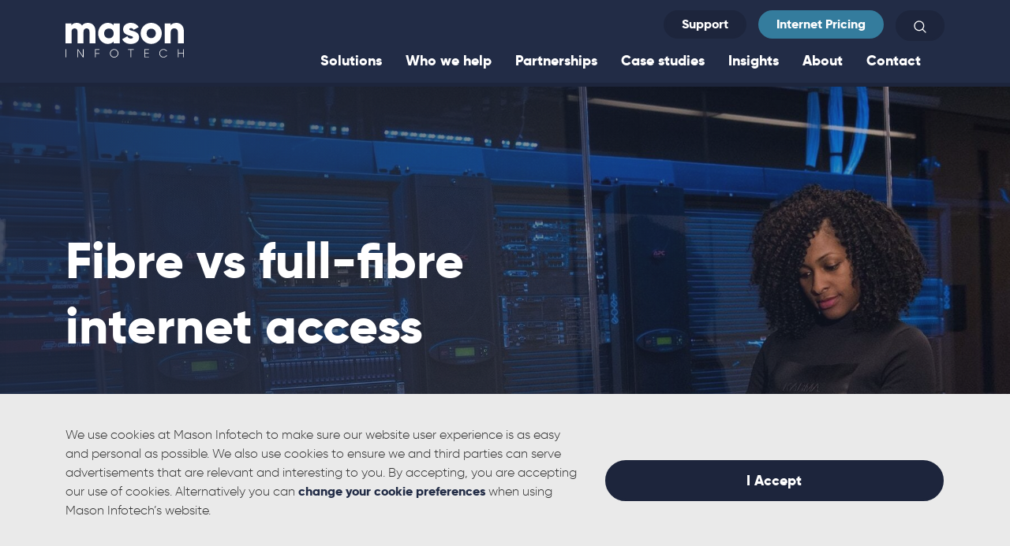

--- FILE ---
content_type: text/html; charset=UTF-8
request_url: https://www.masoninfotech.co.uk/news/fibre-vs-full-fibre-internet-access
body_size: 10703
content:

    <!DOCTYPE html>
<html lang="en">
<head>
    <!--
        __             ___    __         __             __   __
       / /_  __  __   /   |  / /_  _____/ /__________ _/ /__/ /_
      / __ \/ / / /  / /| | / __ \/ ___/ __/ ___/ __ `/ //_/ __/
     / /_/ / /_/ /  / ___ |/ /_/ (__  ) /_/ /  / /_/ / ,< / /_
    /_.___/\__, /  /_/  |_/_.___/____/\__/_/   \__,_/_/|_|\__/
          /____/

                     https://weareabstrakt.com                  -->
    <meta
name="viewport" content="width=device-width, initial-scale=1"><link
rel="apple-touch-icon" sizes="180x180" href="/apple-touch-icon.png"><link
rel="icon" type="image/png" sizes="32x32" href="/favicon-32x32.png"><link
rel="icon" type="image/png" sizes="16x16" href="/favicon-16x16.png"><link
rel="manifest" href="/site.webmanifest"><link
rel="mask-icon" href="/safari-pinned-tab.svg" color="#f1b55a"><meta
name="msapplication-TileColor" content="#ffffff"><meta
name="theme-color" content="#ffffff"><link
rel="stylesheet" href="https://www.masoninfotech.co.uk/dist/css/app.css"> <script type="text/javascript">!function(a,e,d,m,t){a.adm={};a.adm.pixid=134677;var o=e.getElementsByTagName("head")[0],c=e.createElement("script");a.adm.json="//ps.l.a8723.com/bc630729-e91c-42a5-b5bf-3fc6a169ecfb.json",a.adm.pixurl="//pool.a8723.com",c.src="//pj.l.a8723.com/admtracker.lib.min.js",c.async=!0,o.appendChild(c)}(window,document);</script> <noscript><img
height="1" width="1" style="display:none"
src="//pool.a8723.com/pixel?id=134677&t=img"/></noscript> <script type="text/javascript"
                src="https://secure.leadforensics.com/js/156876.js"></script> <noscript><img
alt=""
src="https://secure.leadforensics.com/156876.png?trk_user=156876&trk_tit=jsdisabled&trk_ref=jsdisabled&trk_loc=jsdisabled"
height="0px" width="0px" style="display:none;"/>
</noscript>
<title>Fibre vs full-fibre internet access | Mason Infotech</title>
<script>dl = [];
(function(w,d,s,l,i){w[l]=w[l]||[];w[l].push({'gtm.start':
new Date().getTime(),event:'gtm.js'});var f=d.getElementsByTagName(s)[0],
j=d.createElement(s),dl=l!='dataLayer'?'&l='+l:'';j.async=true;j.src=
'//www.googletagmanager.com/gtm.js?id='+i+dl;f.parentNode.insertBefore(j,f);
})(window,document,'script','dl','GTM-T9DQ5PQW');
</script><meta name="generator" content="SEOmatic">
<meta name="keywords" content="Mason Infotech News | Cybersecurity News | Telecomms News">
<meta name="description" content="There is still some confusion between &#039;fibre&#039; and &#039;full-fibre&#039; internet access; what they are, how they differ and which is available in your area.">
<meta name="referrer" content="no-referrer-when-downgrade">
<meta name="robots" content="all">
<meta content="https://www.facebook.com/profile.php?id=61574582649377" property="fb:profile_id">
<meta content="en_GB" property="og:locale">
<meta content="Mason Infotech" property="og:site_name">
<meta content="website" property="og:type">
<meta content="https://www.masoninfotech.co.uk/news/fibre-vs-full-fibre-internet-access" property="og:url">
<meta content="Fibre vs full-fibre internet access" property="og:title">
<meta content="There is still some confusion between &#039;fibre&#039; and &#039;full-fibre&#039; internet access; what they are, how they differ and which is available in your area." property="og:description">
<meta content="https://www.masoninfotech.co.uk/uploads/generic/hero/_1200x630_crop_center-center_82_none/adult-business-computer-2.jpg?mtime=1552989429" property="og:image">
<meta content="1200" property="og:image:width">
<meta content="630" property="og:image:height">
<meta content="Mason Infotech Logo: Large blue writing on a white background with Mason written across the top level, and Infotech in thin font underneath" property="og:image:alt">
<meta content="https://www.linkedin.com/company/mason-infotech/" property="og:see_also">
<meta name="twitter:card" content="summary_large_image">
<meta name="twitter:site" content="@masoninfotech">
<meta name="twitter:creator" content="@masoninfotech">
<meta name="twitter:title" content="Fibre vs full-fibre internet access">
<meta name="twitter:description" content="There is still some confusion between &#039;fibre&#039; and &#039;full-fibre&#039; internet access; what they are, how they differ and which is available in your area.">
<meta name="twitter:image" content="https://www.masoninfotech.co.uk/uploads/generic/hero/_800x418_crop_center-center_82_none/adult-business-computer-2.jpg?mtime=1552989429">
<meta name="twitter:image:width" content="800">
<meta name="twitter:image:height" content="418">
<meta name="twitter:image:alt" content="Mason Infotech Logo: Large blue writing on a white background with Mason written across the top level, and Infotech in thin font underneath">
<meta name="google-site-verification" content="Fo_-LF04Vv52MaFM8BjF0U2Nape7OG9kFmrkc36Smbw">
<meta name="msvalidate.01" content="9178AAA38ADE4A8E54E3939644DD8A96">
<link href="https://www.masoninfotech.co.uk/news/fibre-vs-full-fibre-internet-access" rel="canonical">
<link href="https://www.masoninfotech.co.uk/" rel="home">
<link type="text/plain" href="https://www.masoninfotech.co.uk/humans.txt" rel="author"></head><body
class=""><noscript><iframe src="//www.googletagmanager.com/ns.html?id=GTM-T9DQ5PQW"
height="0" width="0" style="display:none;visibility:hidden"></iframe></noscript>
<header
id="header"><div
class="wrapper"><div
class="logo">
<a
href="/" title="Go to Home">
<span
class="icon icon--logo icon--white">
<svg
xmlns="http://www.w3.org/2000/svg"
viewBox="0 0 358 105">
<g>
<g>
<path
class="st0"
d="M90.6,25v37.1H72.5V26.6c0-6-2.9-9.9-8.7-9.9c-6,0-9.4,4.2-9.4,11.4v34.1H36.3V26.6c0-6-2.9-9.9-8.7-9.9    c-6,0-9.4,4.2-9.4,11.4v34.1H0V1.7h18.1v5.6C20.9,3.1,26.2,0,34.3,0c7.1,0,12.4,2.9,15.8,8c3.4-4.8,8.9-8,17.5-8    C81.6,0,90.6,9.9,90.6,25z"/>
<path
class="st0"
d="M163.8,1.7v60.4h-18.1v-5.7c-4,4.6-9.9,7.4-18,7.4c-15.8,0-28.9-13.9-28.9-31.9c0-18,13.1-31.9,28.9-31.9    c8.1,0,14,2.8,18,7.4V1.7H163.8z M145.7,31.9c0-9.1-6-14.7-14.4-14.7c-8.3,0-14.4,5.7-14.4,14.7c0,9.1,6,14.7,14.4,14.7    C139.7,46.7,145.7,41,145.7,31.9z"/>
<path
class="st0"
d="M222.6,44c0,13.9-12.1,19.8-25.1,19.8c-12.1,0-21.3-4.6-26-14.4l15.7-8.9c1.6,4.6,5,7.1,10.3,7.1    c4.4,0,6.5-1.3,6.5-3.7c0-6.6-29.7-3.1-29.7-24.1C174.3,6.6,185.4,0,198,0c9.8,0,18.5,4.4,23.6,12.9l-15.5,8.3    c-1.7-3.1-4.1-5.3-8.1-5.3c-3.1,0-5.1,1.2-5.1,3.4C192.9,26.2,222.6,21.6,222.6,44z"/>
<path
class="st0"
d="M227.3,31.9c0-18,14.3-31.9,32-31.9s32,13.9,32,31.9c0,18-14.3,31.9-32,31.9S227.3,49.9,227.3,31.9z     M273.2,31.9c0-8.6-6-14.3-13.9-14.3c-7.9,0-13.9,5.7-13.9,14.3s6,14.3,13.9,14.3C267.2,46.2,273.2,40.5,273.2,31.9z"/>
<path
class="st0"
d="M358,25v37.1h-18.1V27.7c0-7.5-4.7-11-10.5-11c-6.6,0-11.2,3.9-11.2,12.5v33H300V1.7h18.1v5.7    c3.3-4.5,9.3-7.4,17.3-7.4C347.6,0,358,8.7,358,25z"/>
</g>
<g>
<path
class="st0" d="M1.9,80v24.6H0V80H1.9z"/>
<path
class="st0"
d="M54.6,80v24.6h-1.7L38.4,83.4v21.2h-1.9V80h1.6l14.6,21.2V80H54.6z"/>
<path
class="st0"
d="M91.2,81.8v9.8h11.4v1.8H91.2v11.3h-1.9V80h13.6v1.8H91.2z"/>
<path
class="st0"
d="M134.5,92.3c0-7,5.6-12.7,12.7-12.7c7.1,0,12.7,5.7,12.7,12.7c0,7-5.6,12.7-12.7,12.7    C140.1,105,134.5,99.3,134.5,92.3z M158,92.3c0-6-4.7-10.9-10.8-10.9c-6.1,0-10.8,4.9-10.8,10.9c0,6,4.7,10.9,10.8,10.9    C153.3,103.2,158,98.4,158,92.3z"/>
<path
class="st0"
d="M206.3,81.8h-7.7v22.9h-1.9V81.8h-7.7V80h17.4V81.8z"/>
<path
class="st0"
d="M252.6,102.9v1.8h-14.2V80h14v1.8h-12.1v9.6h11.3v1.8h-11.3v9.8H252.6z"/>
<path
class="st0"
d="M283.8,92.3c0-7,5.3-12.7,12.8-12.7c4.5,0,8.5,2.3,10.5,5.9l-1.7,0.9c-1.6-3-5-5.1-8.9-5.1    c-6.5,0-10.9,4.9-10.9,10.9c0,6,4.5,10.9,10.9,10.9c3.9,0,7.3-2.1,9-5.2l1.7,0.9c-2,3.6-6,6-10.6,6    C289.1,105,283.8,99.3,283.8,92.3z"/>
<path
class="st0"
d="M358,80v24.6h-1.9V92.8h-14.3v11.8H340V80h1.9v11.1h14.3V80H358z"/>
</g>
</g>
</svg>
</span>
<span
class="a11y">Back to Home</span>
</a></div><div
class="navigation-burger">
<button
class="hamburger" aria-expanded="false"
aria-controls="p-nav">
<span></span>
<span
class="a11y">Menu</span>
</button></div><nav
class="navigation"><div
class="s-nav"><ul
class="ul--row"><li>
<a
class="btn btn--small btn--h-yellow"
href="/support">Support</a></li><li><div
class="is-hidden is-visible--sm">
<a
class="btn btn--small btn--blue-light"
href="https://www.masoninfotech.co.uk/internet-pricing">Internet
Pricing</a></div></li><li>
<a
class="btn btn--small btn--h-yellow" href="#"
id="search">
<span
class="icon icon--white icon--btn-small">
<svg
xmlns="http://www.w3.org/2000/svg"
viewBox="0 0 512 512">
<g>
<path
d="M495,466.2L377.2,348.4c29.2-35.6,46.8-81.2,46.8-130.9C424,103.5,331.5,11,217.5,11C103.4,11,11,103.5,11,217.5   S103.4,424,217.5,424c49.7,0,95.2-17.5,130.8-46.7L466.1,495c8,8,20.9,8,28.9,0C503,487.1,503,474.1,495,466.2z M217.5,382.9   C126.2,382.9,52,308.7,52,217.5S126.2,52,217.5,52C308.7,52,383,126.3,383,217.5S308.7,382.9,217.5,382.9z"></path>
</g>
</svg>
</span>
<span
class="a11y">Search</span>
</a></li></ul></div><div
class="p-nav" id="p-nav"><ul
class="ul--row ul--menu"><li>
<a
data-url="solutions"
data-drop>
Solutions
</a><div
class="mega-menu menu"><div
class="inner"><ul
class="list--unstyled"><li>
<a
href="https://www.masoninfotech.co.uk/solutions/internet" data-sub-drop>Internet</a><ul
class="mega-sub-menu"><li>
<a
href="https://www.masoninfotech.co.uk/solutions/business-broadband">Business Broadband</a></li><li>
<a
href="https://www.masoninfotech.co.uk/solutions/direct-internet-access">Direct Internet Access</a></li><li>
<a
href="https://www.masoninfotech.co.uk/solutions/mobile-internet-for-business">Mobile Internet for Business</a></li></ul></li><li>
<a
href="https://www.masoninfotech.co.uk/solutions/it-security" data-sub-drop>Cyber Security</a><ul
class="mega-sub-menu"><li>
<a
href="https://www.masoninfotech.co.uk/solutions/endpoint-detection-response">Endpoint Protection</a></li><li>
<a
href="https://www.masoninfotech.co.uk/solutions/consultancy">Email Filtering</a></li><li>
<a
href="https://www.masoninfotech.co.uk/solutions/business-continuity-disaster-recovery">Backups</a></li><li>
<a
href="https://www.masoninfotech.co.uk/solutions/sase">SASE</a></li><li>
<a
href="https://www.masoninfotech.co.uk/solutions/staff-security-training">End User Training (CSAT)</a></li><li>
<a
href="https://www.masoninfotech.co.uk/solutions/penetration-testing-2">Penetration Testing</a></li></ul></li><li>
<a
href="https://www.masoninfotech.co.uk/solutions/cloud-services" data-sub-drop>Cloud Services</a><ul
class="mega-sub-menu"><li>
<a
href="https://www.masoninfotech.co.uk/solutions/microsoft-365">Microsoft 365</a></li><li>
<a
href="https://www.masoninfotech.co.uk/solutions/azure">Microsoft Azure</a></li><li>
<a
href="https://www.masoninfotech.co.uk/solutions/data-centre">Data Centre</a></li></ul></li><li>
<a
href="https://www.masoninfotech.co.uk/solutions/it-support" data-sub-drop>IT Support</a><ul
class="mega-sub-menu"><li>
<a
href="https://www.masoninfotech.co.uk/solutions/help-desk">Managed IT Support</a></li><li>
<a
href="https://www.masoninfotech.co.uk/solutions/professional-services">Professional Services</a></li><li>
<a
href="https://www.masoninfotech.co.uk/solutions/infrastructure-management">Infrastructure Management</a></li><li>
<a
href="https://www.masoninfotech.co.uk/solutions/hardware">Hardware</a></li></ul></li><li>
<a
href="https://www.masoninfotech.co.uk/solutions/hosted-voice-telephony" data-sub-drop>Hosted Voice</a><ul
class="mega-sub-menu"><li>
<a
href="https://www.masoninfotech.co.uk/solutions/hosted-voice-evaluation">Evaluating Hosted Voice</a></li><li>
<a
href="https://www.masoninfotech.co.uk/solutions/unified-communication">Unified Communications will empower your employees</a></li><li>
<a
href="https://www.masoninfotech.co.uk/solutions/call-centres">Call Centres</a></li><li>
<a
href="https://www.masoninfotech.co.uk/solutions/uk-pstn-switch-off">UK PSTN Switch Off</a></li></ul></li><li>
<a
href="https://www.masoninfotech.co.uk/solutions/internet-of-things">Internet of Things</a></li><li>
<a
href="https://www.masoninfotech.co.uk/solutions/ai-for-business" data-sub-drop>AI for Business</a><ul
class="mega-sub-menu"><li>
<a
href="https://www.masoninfotech.co.uk/solutions/ai-for-sales">End-User Training</a></li><li>
<a
href="https://www.masoninfotech.co.uk/solutions/copilot-readiness-support">Readiness and Deployment</a></li><li>
<a
href="https://www.masoninfotech.co.uk/solutions/responsible-ai">Responsible AI</a></li><li>
<a
href="https://www.masoninfotech.co.uk/solutions/copilot-proactive-monitoring">Proactive Monitoring and Maintenance</a></li></ul></li></ul><div
class="mega__image">
<a
href="https://www.masoninfotech.co.uk/case-studies">
<img
class="img--responsive"
alt="123 success stories"
src="/uploads/imager/generic/113614/123-success-stories_c362ea9cf5ada1b9f8e30ed4114a8b0a.jpg"/><p>Success stories</p>
</a></div></div></div></li><li>
<a
href="/who-we-help"
data-url="who-we-help">
Who we help
</a></li><li>
<a
href="/partnerships"
data-url="partnerships">
Partnerships
</a></li><li>
<a
href="/case-studies"
data-url="case-studies">
Case studies
</a></li><li>
<a
href="/insights"
data-url="insights"
data-drop>
Insights
</a><div
class="sub-menu menu"><ul
class="list--unstyled"><li>
<a
href="/news">News</a></li><li>
<a
href="/insights/white-papers">
White Papers</a></li></ul></div></li><li>
<a
data-url="about"
data-drop>
About
</a><div
class="sub-menu menu"><ul
class="list--unstyled"><li>
<a
href="https://www.masoninfotech.co.uk/about/why-mason-infotech">Why Mason Infotech</a></li><li>
<a
href="https://www.masoninfotech.co.uk/about/our-history">Our History</a></li><li>
<a
href="https://www.masoninfotech.co.uk/about/our-team">Our Team</a></li></ul></div></li><li>
<a
href="/contact"
data-url="contact">
Contact
</a></li><li
class="is-hidden--sm">
<a
class="strip"
href="https://www.masoninfotech.co.uk/internet-pricing">Internet
Pricing</a></li></ul></div></nav></div><div
class="search-bar"><div
class="wrapper"><div
class="h3">Search Mason Infotech</div><div
class="input--large-search"><form
action="/search">
<input
required="" name="q" autocomplete="off" type="text"
placeholder="Search...">
<button
class="button--large-search" type="submit">
<span
class="icon icon--search">
<svg
xmlns="http://www.w3.org/2000/svg" viewBox="0 0 129 129">
<path
d="M51.6,96.7c11,0,21-3.9,28.8-10.5l35,35c0.8,0.8,1.8,1.2,2.9,1.2s2.1-0.4,2.9-1.2c1.6-1.6,1.6-4.2,0-5.8l-35-35   c6.5-7.8,10.5-17.9,10.5-28.8c0-24.9-20.2-45.1-45.1-45.1C26.8,6.5,6.5,26.8,6.5,51.6C6.5,76.5,26.8,96.7,51.6,96.7z M51.6,14.7   c20.4,0,36.9,16.6,36.9,36.9C88.5,72,72,88.5,51.6,88.5c-20.4,0-36.9-16.6-36.9-36.9C14.7,31.3,31.3,14.7,51.6,14.7z"></path>
</svg>
</span>
</button></form></div></div></div></header><main><div
class="hero hero--full hero--full-over  lazyload"
data-bg="/uploads/imager/generic/hero/640/adult-business-computer-2_0b8bf7fe83206917348e0e41c0cf71a9.jpg"><div
class="inner color--white"><div
class="wrapper"><div
class="g g--gutter-lg"><div
class="g_hero gm__2-3 bump--md-none"><h1 class="bump">
Fibre vs full-fibre internet access</h1></div></div></div></div>
<img
src="/dist/img/bkg/hero-rounded.svg" class="img--bottom" alt=""/><div
class="pr"><div
class="wrapper"><div
class="tags">
<a
class="tag" href="https://www.masoninfotech.co.uk/news/internet">Internet</a></div></div></div></div><div
class="wrapper wrapper--x-tight spacer spacer-top body"><div
class="p">15/04/2019</div><div
class="intro big"><p>Fibre (optic) internet access is the future of the internet, delivering significantly faster speeds than conventional ADSL services. There are two forms of fibre available; 'fibre' (also known as Fibre to the Cabinet or FTTC) and 'full-fibre' (also known as 'true-fibre', Fibre to the Premises or FTTP / FTTH).</p></div><figure
class="image-holder">
<img
class="img--responsive"
alt="Web Infographic@2X"
src="/uploads/imager/generic/body/644/Web_Infographic@2x_446b5915edd4c079099bbf7bfbd33c05.jpg"/></figure><p>There is still some confusion between 'fibre' and 'full-fibre' internet access; what they are, how they differ and which is available in your area. With Nottingham now joining the ranks of being a Gigabit City, here's everything you need to know...<br
/></p><p><strong>What's the difference between fibre and full-fibre internet access?</strong></p><p>When people refer to having fibre internet, what they actually have is fibre-copper hybrid technology. This system uses fibre-optic cables between the telephone exchange and your nearest green street cabinet, but then uses the legacy copper-based network (which has been in place for decades) between the cabinet and your business premises.</p><p>With full-fibre internet access, the old copper wires are replaced with fibre-optic ones, providing end-to-end fibre connectivity from the exchange all the way to your building.<br
/></p><p><strong>What is the benefit of having full-fibre internet access?</strong></p><p>With fibre internet, the distance of your premises from the cabinet will affect your connectivity. Reason being, the signal is attenuated as it travels along the copper cable, so the speeds achieved drop the further your building is from the cabinet. In addition, the number of other businesses that share your copper cables will have an impact on your connection, especially at peak times, as you all compete for capacity. The result of both is that you receive nowhere near the speeds your internet service provider advertised.</p><p>As full-fibre broadband utilises fibre-optic cables, which are immune from signal attenuation and interference, all the way through, they don't suffer these issues and therefore have multiple benefits:</p><ol><li>Increased speeds<br
/> The most obvious advantage of full-fibre internet access is the increase in speed. With full-fibre, speeds are typically 100 times faster than the UK’s average internet connection, letting you upload and download even the biggest of files faster than ever.</li><li>Cost effective connectivity<br
/>With full-fibre internet access there are no data restrictions and you have full access to big bandwidths at no extra cost, meaning that your costs remain level, no matter how high your usage.</li><li>Improved reliability<br
/>Full-fibre networks are managed to ensure consistent high speed performance always. You won't experience any drops in connectivity or dips in speed, even at peak times.</li></ol><p><a
href="/uploads/documents/Mason_Infotech_Infographic.pdf">Check out our infographic to see how you can boost your businesses productivity with full-fibre connectivity.</a></p><figure
class="image-holder">
<img
class="img--responsive"
alt="Web Map@2X 2"
src="/uploads/imager/generic/body/703/Web_Map@2x_2_446b5915edd4c079099bbf7bfbd33c05.jpg"/></figure><p><strong>Is full-fibre internet access available everywhere?</strong></p><p>Unfortunately full-fibre internet isn’t available everywhere in the UK right now. In fact there is only currently around 4% coverage (in comparison to 80%-90% plus coverage in France and Portugal), but its availability is growing.</p><p>Nottingham is currently in the process of benefiting from millions of pounds worth of investment in full-fibre internet infrastructure. Over 3,000 business in the city are now able to exploit the advantages of Gigabit speed internet services.</p><p>If your business is currently experiencing issues in connectivity, and you're based in Nottingham city centre, now is the time to consider the move to true-fibre or dedicated-fibre connectivity.</p></div><div
class="cta cta--plain chunk chunk--brand-yellow ta-c"><div
class="wrapper wrapper--x-tight"><div
class="spacer--large spacer-top--large"><div
class="bump"><h2 class="color--brand-purple">Next-generation full-fibre internet access is now available across Nottingham</h2><p>We offer Gigabit speed services at lower prices than other networks, while dramatically improving service levels and network reliability.</p></div>
<a
href="https://www.masoninfotech.co.uk/full-fibre-internet-old"
class="btn">
<span>Get connected</span>
</a></div></div></div></main><footer
id="footer"><div
class="wrapper wrapper--before"><div
class="spacer--md spacer-top"><div
class="spacer--md"><div
class="g g--gutter gm__ac"><div
class="gs__1-2 gm__3-4">
<a
class="logo" href="/" title="Go to Home">
<span
class="icon icon--logo icon--white">
<svg
xmlns="http://www.w3.org/2000/svg"
viewBox="0 0 358 105">
<g>
<g>
<path
class="st0"
d="M90.6,25v37.1H72.5V26.6c0-6-2.9-9.9-8.7-9.9c-6,0-9.4,4.2-9.4,11.4v34.1H36.3V26.6c0-6-2.9-9.9-8.7-9.9    c-6,0-9.4,4.2-9.4,11.4v34.1H0V1.7h18.1v5.6C20.9,3.1,26.2,0,34.3,0c7.1,0,12.4,2.9,15.8,8c3.4-4.8,8.9-8,17.5-8    C81.6,0,90.6,9.9,90.6,25z"/>
<path
class="st0"
d="M163.8,1.7v60.4h-18.1v-5.7c-4,4.6-9.9,7.4-18,7.4c-15.8,0-28.9-13.9-28.9-31.9c0-18,13.1-31.9,28.9-31.9    c8.1,0,14,2.8,18,7.4V1.7H163.8z M145.7,31.9c0-9.1-6-14.7-14.4-14.7c-8.3,0-14.4,5.7-14.4,14.7c0,9.1,6,14.7,14.4,14.7    C139.7,46.7,145.7,41,145.7,31.9z"/>
<path
class="st0"
d="M222.6,44c0,13.9-12.1,19.8-25.1,19.8c-12.1,0-21.3-4.6-26-14.4l15.7-8.9c1.6,4.6,5,7.1,10.3,7.1    c4.4,0,6.5-1.3,6.5-3.7c0-6.6-29.7-3.1-29.7-24.1C174.3,6.6,185.4,0,198,0c9.8,0,18.5,4.4,23.6,12.9l-15.5,8.3    c-1.7-3.1-4.1-5.3-8.1-5.3c-3.1,0-5.1,1.2-5.1,3.4C192.9,26.2,222.6,21.6,222.6,44z"/>
<path
class="st0"
d="M227.3,31.9c0-18,14.3-31.9,32-31.9s32,13.9,32,31.9c0,18-14.3,31.9-32,31.9S227.3,49.9,227.3,31.9z     M273.2,31.9c0-8.6-6-14.3-13.9-14.3c-7.9,0-13.9,5.7-13.9,14.3s6,14.3,13.9,14.3C267.2,46.2,273.2,40.5,273.2,31.9z"/>
<path
class="st0"
d="M358,25v37.1h-18.1V27.7c0-7.5-4.7-11-10.5-11c-6.6,0-11.2,3.9-11.2,12.5v33H300V1.7h18.1v5.7    c3.3-4.5,9.3-7.4,17.3-7.4C347.6,0,358,8.7,358,25z"/>
</g>
<g>
<path
class="st0" d="M1.9,80v24.6H0V80H1.9z"/>
<path
class="st0"
d="M54.6,80v24.6h-1.7L38.4,83.4v21.2h-1.9V80h1.6l14.6,21.2V80H54.6z"/>
<path
class="st0"
d="M91.2,81.8v9.8h11.4v1.8H91.2v11.3h-1.9V80h13.6v1.8H91.2z"/>
<path
class="st0"
d="M134.5,92.3c0-7,5.6-12.7,12.7-12.7c7.1,0,12.7,5.7,12.7,12.7c0,7-5.6,12.7-12.7,12.7    C140.1,105,134.5,99.3,134.5,92.3z M158,92.3c0-6-4.7-10.9-10.8-10.9c-6.1,0-10.8,4.9-10.8,10.9c0,6,4.7,10.9,10.8,10.9    C153.3,103.2,158,98.4,158,92.3z"/>
<path
class="st0"
d="M206.3,81.8h-7.7v22.9h-1.9V81.8h-7.7V80h17.4V81.8z"/>
<path
class="st0"
d="M252.6,102.9v1.8h-14.2V80h14v1.8h-12.1v9.6h11.3v1.8h-11.3v9.8H252.6z"/>
<path
class="st0"
d="M283.8,92.3c0-7,5.3-12.7,12.8-12.7c4.5,0,8.5,2.3,10.5,5.9l-1.7,0.9c-1.6-3-5-5.1-8.9-5.1    c-6.5,0-10.9,4.9-10.9,10.9c0,6,4.5,10.9,10.9,10.9c3.9,0,7.3-2.1,9-5.2l1.7,0.9c-2,3.6-6,6-10.6,6    C289.1,105,283.8,99.3,283.8,92.3z"/>
<path
class="st0"
d="M358,80v24.6h-1.9V92.8h-14.3v11.8H340V80h1.9v11.1h14.3V80H358z"/>
</g>
</g>
</svg>
</span>
<span
class="a11y">Back to Home</span>
</a></div><div
class="gs__1-2 gm__1-4"><div
class="social compact"><div
class="heading p color--white">Follow us</div><ul
class="ul--row"><li>
<a
href="https://www.facebook.com/masoninfotech/"
title="Go to Mason Infotech Facebook"
rel="noopener"
target="_blank">
<span
class="icon icon--40">
<svg
xmlns="http://www.w3.org/2000/svg"
viewBox="0 0 112.196 112.196">
<g>
<circle
class="circle" cx="56.098" cy="56.098" r="56.098"/>
<path
class="inner"
d="M70.201,58.294h-10.01v36.672H45.025V58.294h-7.213V45.406h7.213v-8.34   c0-5.964,2.833-15.303,15.301-15.303L71.56,21.81v12.51h-8.151c-1.337,0-3.217,0.668-3.217,3.513v7.585h11.334L70.201,58.294z"/>
</g>
</svg>
</span></a></li><li>
<a
href="https://twitter.com/masoninfotech"
title="Go to Mason Infotech Twitter"
rel="noopener"
target="_blank">
<span
class="icon icon--40">
<svg
xmlns="http://www.w3.org/2000/svg"
viewBox="0 0 112.197 112.197">
<circle
class="circle" cx="56.099" cy="56.098" r="56.098"/>
<g>
<path
class="inner"
d="M90.461,40.316c-2.404,1.066-4.99,1.787-7.702,2.109c2.769-1.659,4.894-4.284,5.897-7.417    c-2.591,1.537-5.462,2.652-8.515,3.253c-2.446-2.605-5.931-4.233-9.79-4.233c-7.404,0-13.409,6.005-13.409,13.409    c0,1.051,0.119,2.074,0.349,3.056c-11.144-0.559-21.025-5.897-27.639-14.012c-1.154,1.98-1.816,4.285-1.816,6.742    c0,4.651,2.369,8.757,5.965,11.161c-2.197-0.069-4.266-0.672-6.073-1.679c-0.001,0.057-0.001,0.114-0.001,0.17    c0,6.497,4.624,11.916,10.757,13.147c-1.124,0.308-2.311,0.471-3.532,0.471c-0.866,0-1.705-0.083-2.523-0.239    c1.706,5.326,6.657,9.203,12.526,9.312c-4.59,3.597-10.371,5.74-16.655,5.74c-1.08,0-2.15-0.063-3.197-0.188    c5.931,3.806,12.981,6.025,20.553,6.025c24.664,0,38.152-20.432,38.152-38.153c0-0.581-0.013-1.16-0.039-1.734    C86.391,45.366,88.664,43.005,90.461,40.316L90.461,40.316z"/>
</g>
</svg>
</span></a></li><li>
<a
href="https://www.linkedin.com/company/mason-infotech/"
title="Go to Mason Infotech LinkedIn"
rel="noopener"
target="_blank">
<span
class="icon icon--40">
<svg
xmlns="http://www.w3.org/2000/svg"
viewBox="0 0 112.196 112.196">
<circle
class="circle" cx="56.098" cy="56.097" r="56.098"/>
<g>
<path
class="inner"
d="M89.616,60.611v23.128H76.207V62.161c0-5.418-1.936-9.118-6.791-9.118    c-3.705,0-5.906,2.491-6.878,4.903c-0.353,0.862-0.444,2.059-0.444,3.268v22.524H48.684c0,0,0.18-36.546,0-40.329h13.411v5.715    c-0.027,0.045-0.065,0.089-0.089,0.132h0.089v-0.132c1.782-2.742,4.96-6.662,12.085-6.662    C83.002,42.462,89.616,48.226,89.616,60.611L89.616,60.611z M34.656,23.969c-4.587,0-7.588,3.011-7.588,6.967    c0,3.872,2.914,6.97,7.412,6.97h0.087c4.677,0,7.585-3.098,7.585-6.97C42.063,26.98,39.244,23.969,34.656,23.969L34.656,23.969z     M27.865,83.739H41.27V43.409H27.865V83.739z"/>
</g>
</svg>
</span></a></li></ul></div></div></div></div><div
class="g g--gutter"><div
class="g__1-2 gm__1-4"><p
class="color--white heading">Solutions</p><ul
class="list--unstyled"><li><a
href="https://www.masoninfotech.co.uk/solutions/internet"
class="link--white small">Internet</a></li><li><a
href="https://www.masoninfotech.co.uk/solutions/business-broadband"
class="link--white small">Broadband</a></li><li><a
href="https://www.masoninfotech.co.uk/solutions/direct-internet-access"
class="link--white small">Direct Internet Access</a></li><li><a
href="https://www.masoninfotech.co.uk/solutions/mobile-internet-for-business"
class="link--white small">Mobile Internet for Business</a></li><li><a
href="https://www.masoninfotech.co.uk/solutions/it-security"
class="link--white small">Cyber Security</a></li><li><a
href="https://www.masoninfotech.co.uk/solutions/endpoint-detection-response"
class="link--white small">Endpoint Protection</a></li><li><a
href="https://www.masoninfotech.co.uk/solutions/consultancy"
class="link--white small">Email Filtering</a></li><li><a
href="https://www.masoninfotech.co.uk/solutions/business-continuity-disaster-recovery"
class="link--white small">Backups</a></li><li><a
href="https://www.masoninfotech.co.uk/solutions/sase"
class="link--white small">SASE</a></li><li><a
href="https://www.masoninfotech.co.uk/solutions/staff-security-training"
class="link--white small">End User Training (CSAT)</a></li><li><a
href="https://www.masoninfotech.co.uk/solutions/penetration-testing-2"
class="link--white small">Penetration Testing</a></li><li><a
href="https://www.masoninfotech.co.uk/solutions/cloud-services"
class="link--white small">IT Infrastructure</a></li><li><a
href="https://www.masoninfotech.co.uk/solutions/microsoft-365"
class="link--white small">Microsoft 365</a></li><li><a
href="https://www.masoninfotech.co.uk/solutions/azure"
class="link--white small">Microsoft Azure</a></li><li><a
href="https://www.masoninfotech.co.uk/solutions/data-centre"
class="link--white small">Data Centre</a></li><li><a
href="https://www.masoninfotech.co.uk/solutions/it-support"
class="link--white small">IT Support</a></li><li><a
href="https://www.masoninfotech.co.uk/solutions/help-desk"
class="link--white small">Managed IT Support</a></li><li><a
href="https://www.masoninfotech.co.uk/solutions/professional-services"
class="link--white small">Professional Services</a></li><li><a
href="https://www.masoninfotech.co.uk/solutions/infrastructure-management"
class="link--white small">Infrastructure Management</a></li><li><a
href="https://www.masoninfotech.co.uk/solutions/hardware"
class="link--white small">Leveraging our relationships for fast, cost-effective, tailored procurement solutions</a></li><li><a
href="https://www.masoninfotech.co.uk/solutions/hosted-voice-telephony"
class="link--white small">Hosted Voice</a></li><li><a
href="https://www.masoninfotech.co.uk/solutions/hosted-voice-evaluation"
class="link--white small">Hosted Voice Solutions</a></li><li><a
href="https://www.masoninfotech.co.uk/solutions/unified-communication"
class="link--white small">Empower your employees</a></li><li><a
href="https://www.masoninfotech.co.uk/solutions/call-centres"
class="link--white small">Call Centre Functionality</a></li><li><a
href="https://www.masoninfotech.co.uk/solutions/uk-pstn-switch-off"
class="link--white small">The old copper network is being replaced</a></li><li><a
href="https://www.masoninfotech.co.uk/solutions/internet-of-things"
class="link--white small">Internet of Things</a></li><li><a
href="https://www.masoninfotech.co.uk/solutions/ai-for-business"
class="link--white small">AI for Business</a></li><li><a
href="https://www.masoninfotech.co.uk/solutions/ai-for-sales"
class="link--white small">End-User Training</a></li><li><a
href="https://www.masoninfotech.co.uk/solutions/copilot-readiness-support"
class="link--white small">Readiness and Deployment</a></li><li><a
href="https://www.masoninfotech.co.uk/solutions/responsible-ai"
class="link--white small">Responsible AI</a></li><li><a
href="https://www.masoninfotech.co.uk/solutions/copilot-proactive-monitoring"
class="link--white small">Proactive Monitoring and Maintenance</a></li></ul></div><div
class="g__1-2 gm__1-4"><p
class="color--white heading">Useful links</p><ul
class="list--unstyled"><li>
<a
class="link--white small"
href="/who-we-help">Who we
Help</a></li><li>
<a
class="link--white small"
href="https://www.masoninfotech.co.uk/about/why-mason-infotech">Why Mason Infotech</a></li><li>
<a
class="link--white small"
href="https://www.masoninfotech.co.uk/about/our-history">Our History</a></li><li>
<a
class="link--white small"
href="https://www.masoninfotech.co.uk/about/our-team">Our Team</a></li><li>
<a
class="link--white small"
href="/sustainability">Sustainability</a></li><li>
<a
class="link--white small"
href="/case-studies">Case
Studies</a></li><li>
<a
class="link--white small"
href="/news">News</a></li><li>
<a
class="link--white small"
href="/insights/white-papers">White Papers</a></li><li>
<a
class="link--white small"
href="/contact">Contact</a></li></ul></div><div
class="g__1-2 gm__1-4"><p
class="color--white heading">Company</p><ul
class="list--unstyled"><li><a
href="https://www.masoninfotech.co.uk/terms-conditions"
class="link--white small">Terms &amp; Conditions</a></li><li><a
href="https://www.masoninfotech.co.uk/privacy-policy"
class="link--white small">Privacy Policy</a></li><li><a
href="https://www.masoninfotech.co.uk/cookie-policy"
class="link--white small">Cookie Policy</a></li><li>
<a
class="link--white small"
href="/support"
rel="noopener"
target="_blank">Support</a></li></ul></div><div
class="g__1-2 gm__1-4"><p
class="color--white heading">Where to find us</p><div
class="color--white small address"><p>Floor 6, Fenchurch House<br
/>12 King St<br
/>Nottingham<br
/>NG1 2AS</p></div></div></div></div></div><div
class="chunk--brand-purple-dark"><div
class="wrapper"><p
class="copy color--white small"><span
class="heading" >Mason</span> Infotech, © Copyright 2026. All rights reserved.</p></div></div></footer><div
class="cookie" id="cookie-message"><div
class="wrapper"><div
class="g g--gutter gm__ac"><div
class="gm__3-5"><p
class="small">
We use cookies at Mason Infotech
to make sure our website user experience is as easy and
personal as possible. We also use cookies to ensure we
and
third parties can serve advertisements that are relevant and
interesting to you. By accepting, you are accepting our use
of cookies. Alternatively you can <a
href="/cookie-policy#settings">change your cookie
preferences</a> when using Mason Infotech’s website.</p></div><div
class="gm__2-5"><div
class="cookie-button">
<a
class="btn btn--pink btn--big btn--full"
id="cookie-accept" href="#">
I Accept
</a></div></div></div></div></div> <script src="/dist/webpack/App.bundle.js"></script> <script>(function(n,t,i,r){var u,f;n[i]=n[i]||{},n[i].initial={accountCode:"MASON11130",host:"MASON11130.pcapredict.com"},n[i].on=n[i].on||function(){(n[i].onq=n[i].onq||[]).push(arguments)},u=t.createElement("script"),u.async=!0,u.src=r,f=t.getElementsByTagName("script")[0],f.parentNode.insertBefore(u,f)})(window,document,"pca","//MASON11130.pcapredict.com/js/sensor.js")
pca.on("options",function(type,key,options){options.suppressAutocomplete=false;options.advancedFields=['{ApplicationReference}'];let fields=[{element:'address',field:'Label',mode:pca.fieldMode.POPULATE|pca.fieldMode.SEARCH},{element:'postcode',field:'PostalCode',mode:pca.fieldMode.POPULATE}];let control=new pca.Address(fields,options);control.listen("populate",function(address,variations){let regex=new RegExp(/(osgb)(.*)/,'i');for(let i=0;i<variations.length;i++){if(regex.test(variations[i].Field1)){document.getElementById('toid').value=variations[i].Field1;break;}}});control.load();});</script> <script type="application/ld+json">{"@context":"http://schema.org","@graph":[{"@type":"WebPage","author":{"@id":"www.masoninfotech.co.uk#identity"},"copyrightHolder":{"@id":"www.masoninfotech.co.uk#identity"},"copyrightYear":"2019","creator":{"@id":"www.masoninfotech.co.uk#creator"},"dateCreated":"2019-03-14T22:13:18+00:00","dateModified":"2019-04-15T12:38:01+01:00","datePublished":"2019-04-15T09:30:00+01:00","description":"There is still some confusion between 'fibre' and 'full-fibre' internet access; what they are, how they differ and which is available in your area.","headline":"Fibre vs full-fibre internet access","image":{"@type":"ImageObject","url":"https://www.masoninfotech.co.uk/uploads/generic/hero/_1200x630_crop_center-center_82_none/adult-business-computer-2.jpg?mtime=1552989429"},"inLanguage":"en-gb","mainEntityOfPage":"https://www.masoninfotech.co.uk/news/fibre-vs-full-fibre-internet-access","name":"Fibre vs full-fibre internet access","publisher":{"@id":"www.masoninfotech.co.uk#creator"},"url":"https://www.masoninfotech.co.uk/news/fibre-vs-full-fibre-internet-access"},{"@id":"www.masoninfotech.co.uk#identity","@type":"LocalBusiness","address":{"@type":"PostalAddress","addressCountry":"United Kingdom","addressLocality":"Nottingham","addressRegion":"Nottinghamshire","postalCode":"NG1 2AS","streetAddress":"Fenchurch House, 12 King Street"},"description":"Mason Infotech is an IT Managed Service provider. Since 2002, we have supported businesses with IT projects, solved complex information security issues, and been at the forefront of driving change through technology. \r\n\r\nOver the past twenty one years, we have cultivated relationships with a number of industry-leading service providers. Our partnerships with suppliers like Cisco, Meraki, Microsoft and Broadsoft allow us to consistently supply our clients with the best the IT industry has to offer. We maintain personable relationships with our suppliers to ensure continuity and professional excellence.\r\n\r\nWe have built a team that has many years of experience in the technology industry. As a result, our knowledge and technical expertise is second to none in terms of specifying, implementing, and supporting technology and communications solutions.\r\n\r\nWe approach our clients with expert levels of professional know-how, allowing us to provide outstanding service every time.","email":"ask@masoninfotech.co.uk","image":{"@type":"ImageObject","height":"68","url":"https://www.masoninfotech.co.uk/uploads/generic/CWise.gif","width":"207"},"logo":{"@type":"ImageObject","height":"60","url":"https://www.masoninfotech.co.uk/uploads/generic/_600x60_fit_center-center_82_none/50858/CWise.png?mtime=1679321945","width":"183"},"name":"Mason Infotech Ltd","openingHoursSpecification":[{"@type":"OpeningHoursSpecification","closes":"17:00:00","dayOfWeek":["Monday"],"opens":"09:00:00"},{"@type":"OpeningHoursSpecification","closes":"17:00:00","dayOfWeek":["Tuesday"],"opens":"09:00:00"},{"@type":"OpeningHoursSpecification","closes":"17:00:00","dayOfWeek":["Wednesday"],"opens":"09:00:00"},{"@type":"OpeningHoursSpecification","closes":"17:00:00","dayOfWeek":["Thursday"],"opens":"09:00:00"},{"@type":"OpeningHoursSpecification","closes":"17:00:00","dayOfWeek":["Friday"],"opens":"09:00:00"}],"priceRange":"$","sameAs":["https://www.linkedin.com/company/mason-infotech/"],"telephone":"0115 940 80 40","url":"https://www.masoninfotech.co.uk/www.masoninfotech.co.uk"},{"@id":"www.masoninfotech.co.uk#creator","@type":"LocalBusiness","address":{"@type":"PostalAddress","addressCountry":"United Kingdom","addressLocality":"Nottingham","addressRegion":"Nottinghamshire","postalCode":"NG1 2AS","streetAddress":"Fenchurch House, 12 King Street"},"description":"Mason Infotech is an IT Managed Service provider. Since 2002, we have supported businesses with IT projects, solved complex information security issues, and been at the forefront of driving change through technology. \r\n\r\nOver the past twenty one years, we have cultivated relationships with a number of industry-leading service providers. Our partnerships with suppliers like Cisco, Meraki, Microsoft and Broadsoft allow us to consistently supply our clients with the best the IT industry has to offer. We maintain personable relationships with our suppliers to ensure continuity and professional excellence.\r\n\r\nWe have built a team that has many years of experience in the technology industry. As a result, our knowledge and technical expertise is second to none in terms of specifying, implementing, and supporting technology and communications solutions.\r\n\r\nWe approach our clients with expert levels of professional know-how, allowing us to provide outstanding service every time.","email":"ask@masoninfotech.co.uk","image":{"@type":"ImageObject","height":"68","url":"https://www.masoninfotech.co.uk/uploads/generic/CWise.gif","width":"207"},"logo":{"@type":"ImageObject","height":"60","url":"https://www.masoninfotech.co.uk/uploads/generic/_600x60_fit_center-center_82_none/50858/CWise.png?mtime=1679321945","width":"183"},"name":"Mason Infotech","openingHoursSpecification":[{"@type":"OpeningHoursSpecification","closes":"17:00:00","dayOfWeek":["Monday"],"opens":"09:00:00"},{"@type":"OpeningHoursSpecification","closes":"17:00:00","dayOfWeek":["Tuesday"],"opens":"09:00:00"},{"@type":"OpeningHoursSpecification","closes":"17:00:00","dayOfWeek":["Wednesday"],"opens":"09:00:00"},{"@type":"OpeningHoursSpecification","closes":"17:00:00","dayOfWeek":["Thursday"],"opens":"09:00:00"},{"@type":"OpeningHoursSpecification","closes":"17:00:00","dayOfWeek":["Friday"],"opens":"09:00:00"}],"priceRange":"$","telephone":"0115 940 8040","url":"https://www.masoninfotech.co.uk/www.masoninfotech.co.uk"},{"@type":"BreadcrumbList","description":"Breadcrumbs list","itemListElement":[{"@type":"ListItem","item":"https://www.masoninfotech.co.uk/","name":"Homepage","position":1},{"@type":"ListItem","item":"https://www.masoninfotech.co.uk/news","name":"News","position":2},{"@type":"ListItem","item":"https://www.masoninfotech.co.uk/news/fibre-vs-full-fibre-internet-access","name":"Fibre vs full-fibre internet access","position":3}],"name":"Breadcrumbs"}]}</script></body></html>

--- FILE ---
content_type: text/css
request_url: https://www.masoninfotech.co.uk/dist/css/app.css
body_size: 14290
content:
@charset "UTF-8";@font-face{font-family:gilroy-extrabold;src:url(/fonts/gilroy/extrabold/gilroy-extrabold-webfont.woff2) format("woff2"),url(/fonts/gilroy/extrabold/gilroy-extrabold-webfont.woff) format("woff"),url(/fonts/gilroy/extrabold/gilroy-extrabold-webfont.ttf) format("truetype"),url(/fonts/gilroy/extrabold/gilroy-extrabold-webfont.svg#gilroyextrabold) format("svg");font-weight:700;font-style:normal}@font-face{font-family:gilroy-light;src:url(/fonts/gilroy/light/gilroy-light-webfont.woff2) format("woff2"),url(/fonts/gilroy/light/gilroy-light-webfont.woff) format("woff"),url(/fonts/gilroy/light/gilroy-light-webfont.ttf) format("truetype"),url(/fonts/gilroy/light/gilroy-light-webfont.svg#gilroylight) format("svg");font-weight:300;font-style:normal}body.debug:after{background-color:rgba(0,0,0,.3);color:#fff;text-transform:uppercase;padding:17px 25px;position:fixed;font-size:15px;font-weight:700;bottom:45px;right:0;z-index:7}@media (max-width:767px){body.debug:after{content:"x-small"}}@media (min-width:x-small){body.debug:after{content:"x-small"}}@media (min-width:768px){body.debug:after{content:"small"}}@media (min-width:992px){body.debug:after{content:"medium"}}@media (min-width:1260px){body.debug:after{content:"large"}}.bg-cover{background-size:100%;background-size:cover!important;background-repeat:no-repeat;background-position:50%}@media (max-width:992px){.no-bg-sm{background-image:none!important}}.wrapper,main{*zoom:1}.wrapper:after,.wrapper:before,main:after,main:before{content:" ";display:table}.clear,.wrapper:after,main:after{clear:both}.clear:after{content:"";display:table;clear:both}.is-hidden{display:none}@media (min-width:768px){.is-hidden--sm{display:none!important}}@media (min-width:992px){.is-hidden--md{display:none!important}}.is-visible{display:block}.is-visible--sm{display:none}@media (min-width:768px){.is-visible--sm{display:block!important}}.is-visible--md{display:none}@media (min-width:992px){.is-visible--md{display:block!important}}.bump,.bump--md-none{margin-bottom:40px}@media (min-width:992px){.bump--md-none{margin-bottom:0}}.bump-top,.bump-top--md-none{margin-top:40px}@media (min-width:992px){.bump-top--md-none{margin-top:0}}.bump-top--large{margin-top:40px}@media (min-width:768px){.bump-top--large{margin-top:80px}}.space{padding-bottom:20px}body .no-mb{margin-bottom:0}.tt-u{text-transform:uppercase}.bold{font-weight:800}.normal{font-weight:400}.italic,em{font-style:italic}.under{text-decoration:underline}.ta-c,.ta-c>*{text-align:center}.ta-l{text-align:left}.ta-r{text-align:right}.td-n{text-decoration:none}.img--responsive{max-width:100%;margin-left:auto;margin-right:auto}.img--fit{width:100%}.sr-text{clip:rect(1px,1px,1px,1px);clip-path:polygon(0 0,0 0,0 0,0 0);position:absolute!important;white-space:nowrap;height:1px;width:1px;overflow:hidden}.frame{width:100%;height:250px}@media (min-width:768px){.frame{height:395px}}@media (min-width:992px){.frame{height:520px}}@media (min-width:1260px){.frame{height:425px}}.spacer-fixed-top{margin-top:20px}.spacer-fixed{margin-bottom:20px}.nudge{margin-right:10px}.spacer,.spacer--large{margin-bottom:8vh}@media (min-width:768px){.spacer--large{margin-bottom:15vh}}.spacer-top,.spacer-top--large{margin-top:8vh}@media (min-width:768px){.spacer-top--large{margin-top:15vh}}.p-spacer,.p-spacer--large{padding-bottom:8vh}@media (min-width:768px){.p-spacer--large{padding-bottom:15vh}}.p-spacer-top,.p-spacer-top--large{padding-top:8vh}@media (min-width:768px){.p-spacer-top--large{padding-top:15vh}}.spacer--md{margin-bottom:0}@media (min-width:768px){.spacer--md{margin-bottom:8vh}}@media (min-width:992px){.jump{display:block;transform:scale(.85);transition:transform .3s}.jump:hover{transform:scale(1)}}.a11y{clip:rect(1px,1px,1px,1px);clip-path:polygon(0 0,0 0,0 0,0 0);position:absolute!important;white-space:nowrap;height:1px;width:1px;overflow:hidden}.pr{position:relative}.tags{padding:10px 0}.tags .tag{display:inline-block;margin-left:10px;margin-bottom:10px;padding:20px 30px;background-color:#fab344;font-family:gilroy-extrabold,sans-serif;font-size:2rem}@media (min-width:768px){.tags .tag{margin-bottom:0}}@media (min-width:992px){.tags{position:absolute;transform:translateY(-50%);right:0}.tags a.tag{transition:background-color .3s}.tags a.tag:hover{background-color:#ffc857}}a,abbr,acronym,address,applet,article,aside,audio,b,big,blockquote,body,canvas,caption,center,cite,code,dd,del,details,dfn,div,dl,dt,em,embed,fieldset,figcaption,figure,footer,form,h1,h2,h3,h4,h5,h6,header,hgroup,html,i,iframe,img,ins,kbd,label,legend,li,mark,menu,nav,object,ol,output,p,pre,q,ruby,s,samp,section,small,span,strike,strong,sub,summary,sup,table,tbody,td,tfoot,th,thead,time,tr,tt,u,ul,var,video{margin:0;padding:0;border:0;font-size:100%;font:inherit;vertical-align:baseline}article,aside,details,figcaption,figure,footer,header,hgroup,menu,nav,section{display:block}body{line-height:1}ol,ul{list-style:none}blockquote,q{quotes:none}blockquote:after,blockquote:before,q:after,q:before{content:"";content:none}table{border-collapse:collapse;border-spacing:0}*{box-sizing:border-box}textarea{resize:none}html{height:100%}body,html{max-width:100%;font-size:55%!important;text-rendering:optimizeLegibility!important;-webkit-font-smoothing:antialiased!important;min-height:100%!important;font-family:gilroy-light,sans-serif;font-style:normal;font-weight:300;color:#333;background:#fff}@media (min-width:1260px){body,html{font-size:62.5%!important}}body{position:relative;padding-top:70px}body.fix{overflow:hidden}@media (min-width:992px){body{padding-top:110px}}main{position:relative;z-index:1}.h1,.h2,.h3,h1,h2,h3{font-family:gilroy-extrabold,sans-serif;font-weight:700;line-height:1.3;margin-bottom:25px}.h1,h1{font-size:5rem}@media (min-width:768px){.h1,h1{font-size:6.4rem}}.h2,h2{font-size:4rem}@media (min-width:768px){.h2,h2{font-size:4.8rem}}.h3,h3{font-size:2.5rem}@media (min-width:768px){.h3,h3{font-size:2.8rem}}.h4,h4{font-size:2.4rem}.p,p{font-family:gilroy-light,sans-serif;font-size:1.8rem;line-height:1.5;margin-bottom:20px;font-weight:300}.small,.small>.p,.small>p{font-size:1.6rem}.big,.big>.p,.big>p{font-size:2.2rem}.link--fake,a{font-family:gilroy-extrabold,sans-serif;cursor:pointer;text-decoration:none;color:#222c46;font-weight:400;transition:color .3s}.link--fake.link--black,a.link--black{color:#333}.link--fake.link--white,a.link--white{color:#fff}.link{font-family:gilroy-light,sans-serif;color:#000;text-decoration:underline}.link--icon span{margin-left:10px}.tag{background-color:#fab344;padding:5px;color:#222c46}ol,ul{margin-left:20px;padding-top:10px;padding-bottom:25px}ol.list--unstyled,ol.ul--row,ul.list--unstyled,ul.ul--row{list-style:none;margin:0;padding:0}ol.list--unstyled li,ol.ul--row li,ul.list--unstyled li,ul.ul--row li{padding:0}ol.ul--row:after,ul.ul--row:after{content:"";display:table;clear:both}ol.ul--row li,ul.ul--row li{float:left}ul{list-style:disc}ol{list-style:decimal}li{font-size:1.8rem;line-height:1.5;font-weight:400;color:#333;padding-bottom:15px}.color--white,.color--white>*,.color--white ul li{color:#fff}.color--brand-purple,.color--brand-purple>*{color:#222c46}.color--brand-yellow,.color--brand-yellow>*{color:#fab344}.body img{margin-top:20px;margin-bottom:40px}.body .intro p{font-family:gilroy-extrabold,sans-serif;color:#222c46}.body .vid-hold{margin-top:20px;margin-bottom:40px}.body .vid-hold iframe{width:100%;height:300px}@media (min-width:768px){.body .vid-hold iframe{height:400px}}.heading{font-family:gilroy-extrabold,sans-serif;font-weight:700}.compact div,.compact h1,.compact h2,.compact h3,.compact p{margin-bottom:5px}strong{font-weight:700}em{font-style:italic}.video iframe{width:100%;height:310px}@media (min-width:768px){.video iframe{height:390px}}@media (min-width:992px){.video iframe{height:515px}}@media (min-width:1260px){.video iframe{height:625px}}.icon{background-size:100%;background-size:cover!important;background-repeat:no-repeat;background-position:50%;display:inline-block;vertical-align:middle;background-size:contain}.icon>svg{display:block}.icon path,.icon polygon{transition:fill .3s}.icon--white path{fill:#fff}.icon--black path,.icon--black polygon{fill:#000!important}.icon--black circle,.icon--black path,.icon--black polygon,.icon--black rect{fill:#000}.icon--black-text circle,.icon--black-text path,.icon--black-text polygon,.icon--black-text rect{fill:#333}.icon--black-hover circle,.icon--black-hover path,.icon--black-hover polygon,.icon--black-hover rect{fill:#989896}.icon--black-footer circle,.icon--black-footer path,.icon--black-footer polygon,.icon--black-footer rect{fill:#2b2b2b}.icon--x-light circle,.icon--x-light path,.icon--x-light polygon,.icon--x-light rect{fill:#ebebeb}.icon--light circle,.icon--light path,.icon--light polygon,.icon--light rect{fill:#eaeaea}.icon--grey circle,.icon--grey path,.icon--grey polygon,.icon--grey rect{fill:#5f5f5f}.icon--dark circle,.icon--dark path,.icon--dark polygon,.icon--dark rect{fill:#d7d7d7}.icon--green circle,.icon--green path,.icon--green polygon,.icon--green rect{fill:#32b292}.icon--red circle,.icon--red path,.icon--red polygon,.icon--red rect{fill:#ed2f2f}.icon--red-error circle,.icon--red-error path,.icon--red-error polygon,.icon--red-error rect{fill:#ee3d52}.icon--brand-purple circle,.icon--brand-purple path,.icon--brand-purple polygon,.icon--brand-purple rect{fill:#222c46}.icon--brand-purple-dark circle,.icon--brand-purple-dark path,.icon--brand-purple-dark polygon,.icon--brand-purple-dark rect{fill:#1d253c}.icon--brand-yellow circle,.icon--brand-yellow path,.icon--brand-yellow polygon,.icon--brand-yellow rect{fill:#fab344}.icon--brand-yellow-light circle,.icon--brand-yellow-light path,.icon--brand-yellow-light polygon,.icon--brand-yellow-light rect{fill:#ffc857}.icon--20,.icon--20>svg{width:20px;height:20px}.icon--25,.icon--25>svg{width:25px;height:25px}.icon--30,.icon--30>svg{width:30px;height:30px}.icon--40,.icon--40>svg{width:40px;height:40px}.icon--60,.icon--60>svg{width:60px;height:60px}.icon--100,.icon--100>svg{width:100px;height:100px}.icon--btn-small,.icon--btn-small>svg{width:1.6rem;height:1.6rem}.icon--logo,.icon--logo>svg{width:85px;height:25px}@media (min-width:992px){.icon--logo,.icon--logo>svg{width:150px;height:44px}}.icon--solutions,.icon--solutions>svg{width:75px;height:75px}.icon--hero-camp,.icon--hero-camp>svg{width:50px;height:50px}@media (min-width:992px){.icon--hero-camp,.icon--hero-camp>svg{width:100px;height:100px}}.icon--hero-arrow{width:20px}.icon--facebook svg>*,.icon--instagram svg>*,.icon--mail svg>*,.icon--twitter svg>*{fill:#333}a:hover .icon--facebook svg>*{fill:#3b5998}a:hover .icon--twitter svg>*{fill:#00b6f1}a:hover .icon--instagram svg>*{fill:#c32aa3}a:hover .icon--mail svg>*{fill:#000}input{border:1px solid #000;border-radius:0;font-size:1.5rem;line-height:1.5;padding:15px;outline:none;-webkit-appearance:none;transition:background .3s,border .5s}input:focus{border-color:#a1a1a1;background-color:#fbfbfb}input:not(:placeholder-shown){background-color:#fbfbfb}input[disabled]{background-color:#f7f7f8;cursor:not-allowed}input[type=checkbox]{-webkit-appearance:checkbox;margin-right:5px}.input--hold{margin-bottom:20px}textarea{border:1px solid #000;border-radius:0;font-size:1.5rem;line-height:1.5;overflow:auto;padding:15px;outline:none;transition:background .3s,border .5s}textarea:focus{border-color:#a1a1a1}textarea:focus,textarea:not(:empty){background-color:#fbfbfb}select{border:1px solid #000;border-radius:0;font-size:1.5rem;line-height:1.5;padding:15px 40px 15px 15px;outline:none;-webkit-appearance:none}.input__hold--fancy{margin-top:24px;margin-bottom:20px;position:relative}.input__hold--fancy label{font-family:gilroy-extrabold,sans-serif;margin-top:12px;margin-bottom:0;transition:.25s ease-in-out;position:absolute;transform:translateY(-50px);color:#333;pointer-events:none;font-weight:400;font-size:18px;left:0;top:50px}.input__hold--fancy label span{padding-left:10px;font-size:1rem;display:inline-block;color:#c7192e}.input__hold--fancy input,.input__hold--fancy select,.input__hold--fancy textarea{width:100%;border:none;border-bottom:2px solid #fff;border-radius:0;padding-left:0;padding-right:0;background-color:transparent;color:#333}.input__hold--fancy input.active--input~label,.input__hold--fancy input:focus~label{transform:translateY(-75px);letter-spacing:1px;font-size:14px}.input__hold--fancy input[type=file]{border:0;padding-top:0;width:100%;display:-ms-flexbox;display:flex}.input__hold--fancy textarea.active--input~label,.input__hold--fancy textarea:focus~label{transform:translateY(-75px);font-size:14px}.input__hold--fancy select{width:100%;font-size:18px;transition:border .5s}.input__hold--fancy.active--input select{border-bottom:2px solid #fff}.input__hold--fancy.active--input select~label{color:#333;transform:translateY(-75px);letter-spacing:1px;font-size:14px}#firstName,#roboBlocker{display:none}.input--dropdown{position:relative}@media (min-width:992px){.input--dropdown{display:inline-block;width:350px}}.input--dropdown .trigger{cursor:pointer;position:relative;padding:20px 40px 20px 20px;color:#333;background-color:#fff;font-size:1.7rem;line-height:1.2}.input--dropdown .trigger:before{content:"";position:absolute;right:20px;top:22px;margin-left:25px;display:inline-block;width:0;height:0;border-top:15px solid #fab344;border-left:10px solid transparent;border-right:10px solid transparent;transition:transform .3s}.input--dropdown:hover .trigger:before{transform:translateY(5px)}.input--dropdown .sub-menu{display:none;background-color:#222c46;position:absolute;z-index:2;width:100%}.input--dropdown .sub-menu li,.input--dropdown .sub-menu ul{list-style:none;margin:0;padding:0}.input--dropdown .sub-menu .heading{padding:10px 20px;font-weight:700;color:#fff}.input--dropdown .sub-menu a{padding:10px 20px;display:block;color:#fff;transition:background .3s}.input--dropdown .sub-menu a:hover{background-color:#fab344}@media (min-width:992px){.input--dropdown .sub-menu{max-height:385px;overflow:scroll}}.input--dropdown.open .trigger .arrow{transform:rotate(-90deg)}.input--large-search form{width:100%;display:-ms-flexbox;display:flex}.input--large-search input{color:#222c46;font-size:3rem;width:calc(100% - 80px);padding:15px;background-color:#fbc269;border:none}.input--large-search input::-webkit-input-placeholder{color:#222c46;opacity:1}.input--large-search input::-moz-placeholder{color:#222c46;opacity:1}.input--large-search input::-ms-input-placeholder{color:#222c46;opacity:1}.input--large-search input::placeholder{color:#222c46;opacity:1}.input--large-search input:focus{background-color:#fff}.input--large-search input:valid~button{background-color:#222c46}.input--large-search input:valid~button:hover{background-color:#1d253c}.input--large-search input:valid~button svg path{fill:#fff}.input--large-search button{background-color:#fbc269;float:right;border:none;outline:none;border-radius:0;width:80px;font-family:gilroy-extrabold,sans-serif;font-size:3rem;text-align:center;padding:10px 0;transition:all .3s}.input--large-search .icon--search,.input--large-search .icon--search>svg{width:40px;height:40px}.input--large-search .icon--search path{fill:#fff}.input--large-search--outline button,.input--large-search--outline input{background-color:transparent;border-top:3px solid #222c46;border-bottom:3px solid #222c46}.input--large-search--outline input{border-left:3px solid #222c46}.input--large-search--outline button{border-right:3px solid #222c46}.input--large-search--outline button .icon--search path{fill:#222c46}.search-holder{padding:20px 0}.input--success{border-color:#32b292}.input--error{border-color:#ed2f2f}.btn{text-decoration:none;text-align:center;text-transform:capitalize;font-size:1.8rem;line-height:1;font-family:gilroy-extrabold,sans-serif;font-weight:700;color:#fff;outline:none;border:3px solid #1d253c;background-color:#1d253c;padding:14px 35px;border-radius:50px;display:inline-block;cursor:pointer;transition:all .3s;-webkit-user-select:none;-moz-user-select:none;-ms-user-select:none;user-select:none}.btn:focus,.btn:hover{color:#fff;background-color:#222c46}.btn:focus svg path,.btn:hover svg path{fill:#fff}.btn--outline:hover{border-color:#1d253c}.btn--arrow{display:-ms-inline-flexbox;display:inline-flex;-ms-flex-align:center;align-items:center}.btn--arrow .arrow{margin-left:25px;display:inline-block;width:0;height:0;border-top:10px solid transparent;border-bottom:10px solid transparent;border-left:15px solid #fab344;transition:all .3s;transform-origin:left}.btn--arrow .arrow--down{border-top:15px solid #fab344;border-right:10px solid transparent;border-left:10px solid transparent;border-bottom:none}.btn--arrow:hover .arrow{transform:scale(1.2)}.btn--small{font-size:1.6rem;padding:7px 10px}@media (min-width:992px){.btn--small{padding:7px 20px}}.btn--large{font-size:2.8rem;line-height:3.3rem;padding:14px 40px}.btn--full{width:100%}.btn--r{float:right}.btn--h-yellow:focus,.btn--h-yellow:hover{background-color:#fab344;color:#222c46}.btn--h-yellow:focus .arrow,.btn--h-yellow:hover .arrow{border-left-color:#222c46}.btn--h-yellow:focus .arrow--down,.btn--h-yellow:hover .arrow--down{border-top-color:#222c46;border-left-color:transparent}.btn--tran{background-color:transparent;padding:20px 0;border:0;color:#222c46}.btn--tran:focus,.btn--tran:hover{background-color:transparent;color:#1d253c}.btn--tran:focus .arrow,.btn--tran:hover .arrow{border-left-color:#222c46}.btn--white{border-color:#fff;color:#fff}.btn--white-fill{border-color:#fff;background-color:#fff;color:#000}.btn--yellow{background-color:#fab344;border-color:#fab344;color:#1d253c}.btn--yellow .arrow{border-left:15px solid #1d253c}.btn--yellow .arrow--down{border-top:15px solid #1d253c}.btn--yellow:hover{background-color:#1d253c;border-color:#1d253c}.btn--heading{font-size:2rem;font-family:gilroy-extrabold,sans-serif;text-transform:capitalize;color:#fab344;margin-bottom:20px}.btn--h-white:focus,.btn--h-white:hover{color:#fab344}.btn--h-white:focus .arrow,.btn--h-white:hover .arrow{border-left-color:#fab344}.btn--blue-light{background-color:#347c9d;border-color:#347c9d}.btn--blue-light:hover{background-color:#fab344;border-color:#1d253c;color:#222c46}.chunk{display:block;clear:both;background-color:#fff;position:relative;overflow:hidden}.chunk:after{content:"";display:table;clear:both}.chunk--ov{overflow:visible}.chunk--black{background-color:#000}.chunk--black-text{background-color:#333}.chunk--black-hover{background-color:#989896}.chunk--black-footer{background-color:#2b2b2b}.chunk--grey-x-light{background-color:#ebebeb}.chunk--grey-light{background-color:#eaeaea}.chunk--grey{background-color:#5f5f5f}.chunk--grey-dark{background-color:#d7d7d7}.chunk--green{background-color:#32b292}.chunk--red{background-color:#ed2f2f}.chunk--red-error{background-color:#ee3d52}.chunk--brand-purple{background-color:#222c46}.chunk--brand-purple-dark{background-color:#1d253c}.chunk--brand-yellow{background-color:#fab344}.chunk--brand-yellow-light{background-color:#ffc857}.chunk--white{background-color:#fff}.chunk--transparent{background-color:transparent;overflow:visible}#cookie-message{display:none;position:fixed;bottom:0;right:0;width:100%;z-index:9;padding:20px;background-color:#eaeaea}#cookie-message p{color:#333}@media (min-width:992px){#cookie-message{padding:40px}}.g{display:-ms-flexbox;display:flex;-ms-flex-flow:row wrap;flex-flow:row wrap}.g,.g>*{width:100%}.g--ng>*{width:50%;-ms-flex-preferred-size:50%;flex-basis:50%}.g__ac{-ms-flex-align:center;align-items:center}.m-a{margin-left:auto!important;margin-right:auto!important}.g__1-2{width:calc(99.9% * 1/2 - 15px)}.g__1-2:nth-child(1n){float:left;margin-right:30px;clear:none}.g__1-2:last-child{margin-right:0}.g__1-2:nth-child(2n){margin-right:0;float:right}.g__1-2:nth-child(odd){clear:both}@media (min-width:768px){.gs__ac{-ms-flex-align:center;align-items:center}.g--none .gs__1-2{width:49.95%}.g--none .gs__1-2:nth-child(1n){float:left;margin-right:0;clear:none}.g--none .gs__1-2:last-child{margin-right:0}.g--none .gs__1-2:nth-child(2n){margin-right:0;float:right}.g--none .gs__1-2:nth-child(odd){clear:both}.gs__1-2{width:calc(99.9% * 1/2 - 15px)}.gs__1-2:nth-child(1n){float:left;margin-right:30px;clear:none}.gs__1-2:last-child{margin-right:0}.gs__1-2:nth-child(2n){margin-right:0;float:right}.gs__1-2:nth-child(odd){clear:both}.gs__1-3{width:calc(99.9% * 1/3 - 20px)}.gs__1-3:nth-child(1n){float:left;margin-right:30px;clear:none}.gs__1-3:last-child{margin-right:0}.gs__1-3:nth-child(3n){margin-right:0;float:right}.gs__1-3:nth-child(3n+1){clear:both}.gs__2-3{width:calc(99.9% * 2/3 - 10px)}.gs__2-3:nth-child(1n){float:left;margin-right:30px;clear:none}.gs__2-3:last-child{margin-right:0}.gs__2-3:nth-child(3n){margin-right:0;float:right}.gs__2-3:nth-child(3n+1){clear:both}.gs__2-5{width:calc(99.9% * 2/5 - 18px)}.gs__2-5:nth-child(1n){float:left;margin-right:30px;clear:none}.gs__2-5:last-child{margin-right:0}.gs__2-5:nth-child(5n){margin-right:0;float:right}.gs__2-5:nth-child(5n+1){clear:both}.gs__3-5{width:calc(99.9% * 3/5 - 12px)}.gs__3-5:nth-child(1n){float:left;margin-right:30px;clear:none}.gs__3-5:last-child{margin-right:0}.gs__3-5:nth-child(5n){margin-right:0;float:right}.gs__3-5:nth-child(5n+1){clear:both}}@media (min-width:992px){.gm--sp{-ms-flex-pack:justify;justify-content:space-between}.gm__ac{-ms-flex-align:center;align-items:center}.g--gutter .gm__1-2{width:calc(99.9% * 1/2 - 1.333335rem)}.g--gutter .gm__1-2:nth-child(1n){float:left;margin-right:2.66667rem;clear:none}.g--gutter .gm__1-2:last-child{margin-right:0}.g--gutter .gm__1-2:nth-child(2n){margin-right:0;float:right}.g--gutter .gm__1-2:nth-child(odd){clear:both}.g--gutter .gm__1-3{width:calc(99.9% * 1/3 - 1.77778rem)}.g--gutter .gm__1-3:nth-child(1n){float:left;margin-right:2.66667rem;clear:none}.g--gutter .gm__1-3:last-child{margin-right:0}.g--gutter .gm__1-3:nth-child(3n){margin-right:0;float:right}.g--gutter .gm__1-3:nth-child(3n+1){clear:both}.g--gutter .gm__2-3{width:calc(99.9% * 2/3 - 0.88889rem)}.g--gutter .gm__2-3:nth-child(1n){float:left;margin-right:2.66667rem;clear:none}.g--gutter .gm__2-3:last-child{margin-right:0}.g--gutter .gm__2-3:nth-child(3n){margin-right:0;float:right}.g--gutter .gm__2-3:nth-child(3n+1){clear:both}.g--gutter .gm__1-4{width:calc(99.9% * 1/4 - 2.0000025rem)}.g--gutter .gm__1-4:nth-child(1n){float:left;margin-right:2.66667rem;clear:none}.g--gutter .gm__1-4:last-child{margin-right:0}.g--gutter .gm__1-4:nth-child(4n){margin-right:0;float:right}.g--gutter .gm__1-4:nth-child(4n+1){clear:both}.g--gutter .gm__3-4{width:calc(99.9% * 3/4 - 0.6666675rem)}.g--gutter .gm__3-4:nth-child(1n){float:left;margin-right:2.66667rem;clear:none}.g--gutter .gm__3-4:last-child{margin-right:0}.g--gutter .gm__3-4:nth-child(4n){margin-right:0;float:right}.g--gutter .gm__3-4:nth-child(4n+1){clear:both}.g--gutter .gm__1-5{width:calc(99.9% * 1/5 - 2.133336rem)}.g--gutter .gm__1-5:nth-child(1n){float:left;margin-right:2.66667rem;clear:none}.g--gutter .gm__1-5:last-child{margin-right:0}.g--gutter .gm__1-5:nth-child(5n){margin-right:0;float:right}.g--gutter .gm__1-5:nth-child(5n+1){clear:both}.g--gutter .gm__2-5{width:calc(99.9% * 2/5 - 1.600002rem)}.g--gutter .gm__2-5:nth-child(1n){float:left;margin-right:2.66667rem;clear:none}.g--gutter .gm__2-5:last-child{margin-right:0}.g--gutter .gm__2-5:nth-child(5n){margin-right:0;float:right}.g--gutter .gm__2-5:nth-child(5n+1){clear:both}.g--gutter .gm__3-5{width:calc(99.9% * 3/5 - 1.066668rem)}.g--gutter .gm__3-5:nth-child(1n){float:left;margin-right:2.66667rem;clear:none}.g--gutter .gm__3-5:last-child{margin-right:0}.g--gutter .gm__3-5:nth-child(5n){margin-right:0;float:right}.g--gutter .gm__3-5:nth-child(5n+1){clear:both}.g--gutter .gm__4-5{width:calc(99.9% * 4/5 - 0.533334rem)}.g--gutter .gm__4-5:nth-child(1n){float:left;margin-right:2.66667rem;clear:none}.g--gutter .gm__4-5:last-child{margin-right:0}.g--gutter .gm__4-5:nth-child(5n){margin-right:0;float:right}.g--gutter .gm__4-5:nth-child(5n+1){clear:both}.g--gutter-lg>.gm__1-2{width:calc(99.9% * 1/2 - 3.333335rem)}.g--gutter-lg>.gm__1-2:nth-child(1n){float:left;margin-right:6.66667rem;clear:none}.g--gutter-lg>.gm__1-2:last-child{margin-right:0}.g--gutter-lg>.gm__1-2:nth-child(2n){margin-right:0;float:right}.g--gutter-lg>.gm__1-2:nth-child(odd){clear:both}.g--gutter-lg>.gm__1-3{width:calc(99.9% * 1/3 - 4.444446666666666rem)}.g--gutter-lg>.gm__1-3:nth-child(1n){float:left;margin-right:6.66667rem;clear:none}.g--gutter-lg>.gm__1-3:last-child{margin-right:0}.g--gutter-lg>.gm__1-3:nth-child(3n){margin-right:0;float:right}.g--gutter-lg>.gm__1-3:nth-child(3n+1){clear:both}.g--gutter-lg>.gm__2-3{width:calc(99.9% * 2/3 - 2.222223333333333rem)}.g--gutter-lg>.gm__2-3:nth-child(1n){float:left;margin-right:6.66667rem;clear:none}.g--gutter-lg>.gm__2-3:last-child{margin-right:0}.g--gutter-lg>.gm__2-3:nth-child(3n){margin-right:0;float:right}.g--gutter-lg>.gm__2-3:nth-child(3n+1){clear:both}.g--gutter-lg>.gm__2-5{width:calc(99.9% * 2/5 - 4.000002rem)}.g--gutter-lg>.gm__2-5:nth-child(1n){float:left;margin-right:6.66667rem;clear:none}.g--gutter-lg>.gm__2-5:last-child{margin-right:0}.g--gutter-lg>.gm__2-5:nth-child(5n){margin-right:0;float:right}.g--gutter-lg>.gm__2-5:nth-child(5n+1){clear:both}.g--gutter-lg>.gm__3-5{width:calc(99.9% * 3/5 - 2.666668rem)}.g--gutter-lg>.gm__3-5:nth-child(1n){float:left;margin-right:6.66667rem;clear:none}.g--gutter-lg>.gm__3-5:last-child{margin-right:0}.g--gutter-lg>.gm__3-5:nth-child(5n){margin-right:0;float:right}.g--gutter-lg>.gm__3-5:nth-child(5n+1){clear:both}.g--gutter-lg>.gm__4-5{width:calc(99.9% * 4/5 - 1.333334rem)}.g--gutter-lg>.gm__4-5:nth-child(1n){float:left;margin-right:6.66667rem;clear:none}.g--gutter-lg>.gm__4-5:last-child{margin-right:0}.g--gutter-lg>.gm__4-5:nth-child(5n){margin-right:0;float:right}.g--gutter-lg>.gm__4-5:nth-child(5n+1){clear:both}.gm--ng .gm__1-2{-ms-flex-positive:0;flex-grow:0;-ms-flex-negative:0;flex-shrink:0;-ms-flex-preferred-size:49.95%;flex-basis:49.95%;max-width:49.95%;width:49.95%;margin:0!important}.gm--ng .gm__1-2:nth-child(1n){margin-right:0;margin-left:0}.gm--ng .gm__1-2:last-child{margin-right:0}.gm--ng .gm__1-2:nth-child(2n){margin-right:0;margin-left:auto}.gm__1-3{width:calc(99.9% * 1/3 - 20px)}.gm__1-3:nth-child(1n){float:left;margin-right:30px;clear:none}.gm__1-3:last-child{margin-right:0}.gm__1-3:nth-child(3n){margin-right:0;float:right}.gm__1-3:nth-child(3n+1){clear:both}.gm__1-4{width:calc(99.9% * 1/4 - 22.5px)}.gm__1-4:nth-child(1n){float:left;margin-right:30px;clear:none}.gm__1-4:last-child{margin-right:0}.gm__1-4:nth-child(4n){margin-right:0;float:right}.gm__1-4:nth-child(4n+1){clear:both}.gm__1-5{width:calc(99.9% * 1/5 - 24px)}.gm__1-5:nth-child(1n){float:left;margin-right:30px;clear:none}.gm__1-5:last-child{margin-right:0}.gm__1-5:nth-child(5n){margin-right:0;float:right}.gm__1-5:nth-child(5n+1){clear:both}.gm__2-5{width:calc(99.9% * 2/5 - 18px)}.gm__2-5:nth-child(1n){float:left;margin-right:30px;clear:none}.gm__2-5:last-child{margin-right:0}.gm__2-5:nth-child(5n){margin-right:0;float:right}.gm__2-5:nth-child(5n+1){clear:both}.gm__3-5{width:calc(99.9% * 3/5 - 12px)}.gm__3-5:nth-child(1n){float:left;margin-right:30px;clear:none}.gm__3-5:last-child{margin-right:0}.gm__3-5:nth-child(5n){margin-right:0;float:right}.gm__3-5:nth-child(5n+1){clear:both}.gm__6-12{width:calc(99.9% * 6/12 - 15px)}.gm__6-12:nth-child(1n){float:left;margin-right:30px;clear:none}.gm__6-12:last-child{margin-right:0}.gm__6-12:nth-child(12n){margin-right:0;float:right}.gm__6-12:nth-child(12n+1){clear:both}.gm__5-12{width:calc(99.9% * 5/12 - 17.5px)}.gm__5-12:nth-child(1n){float:left;margin-right:30px;clear:none}.gm__5-12:last-child{margin-right:0}.gm__5-12:nth-child(12n){margin-right:0;float:right}.gm__5-12:nth-child(12n+1){clear:both}}@media (min-width:1260px){.g--gutter .gl__1-3{width:calc(99.9% * 1/3 - 1.77778rem)}.g--gutter .gl__1-3:nth-child(1n){float:left;margin-right:2.66667rem;clear:none}.g--gutter .gl__1-3:last-child{margin-right:0}.g--gutter .gl__1-3:nth-child(3n){margin-right:0;float:right}.g--gutter .gl__1-3:nth-child(3n+1){clear:both}.g--gutter .gl__2-3{width:calc(99.9% * 2/3 - 0.88889rem)}.g--gutter .gl__2-3:nth-child(1n){float:left;margin-right:2.66667rem;clear:none}.g--gutter .gl__2-3:last-child{margin-right:0}.g--gutter .gl__2-3:nth-child(3n){margin-right:0;float:right}.g--gutter .gl__2-3:nth-child(3n+1){clear:both}.g--gutter .gl__1-4{width:calc(99.9% * 1/4 - 2.0000025rem)}.g--gutter .gl__1-4:nth-child(1n){float:left;margin-right:2.66667rem;clear:none}.g--gutter .gl__1-4:last-child{margin-right:0}.g--gutter .gl__1-4:nth-child(4n){margin-right:0;float:right}.g--gutter .gl__1-4:nth-child(4n+1){clear:both}.g--gutter .gl__3-4{width:calc(99.9% * 3/4 - 0.6666675rem)}.g--gutter .gl__3-4:nth-child(1n){float:left;margin-right:2.66667rem;clear:none}.g--gutter .gl__3-4:last-child{margin-right:0}.g--gutter .gl__3-4:nth-child(4n){margin-right:0;float:right}.g--gutter .gl__3-4:nth-child(4n+1){clear:both}.g--gutter .gl__1-5{width:calc(99.9% * 1/5 - 2.133336rem)}.g--gutter .gl__1-5:nth-child(1n){float:left;margin-right:2.66667rem;clear:none}.g--gutter .gl__1-5:last-child{margin-right:0}.g--gutter .gl__1-5:nth-child(5n){margin-right:0;float:right}.g--gutter .gl__1-5:nth-child(5n+1){clear:both}.g--gutter-lg .gl__2-5{width:calc(99.9% * 2/5 - 4.000002rem)}.g--gutter-lg .gl__2-5:nth-child(1n){float:left;margin-right:6.66667rem;clear:none}.g--gutter-lg .gl__2-5:last-child{margin-right:0}.g--gutter-lg .gl__2-5:nth-child(5n){margin-right:0;float:right}.g--gutter-lg .gl__2-5:nth-child(5n+1){clear:both}.g--gutter-lg .gl__3-5{width:calc(99.9% * 3/5 - 2.666668rem)}.g--gutter-lg .gl__3-5:nth-child(1n){float:left;margin-right:6.66667rem;clear:none}.g--gutter-lg .gl__3-5:last-child{margin-right:0}.g--gutter-lg .gl__3-5:nth-child(5n){margin-right:0;float:right}.g--gutter-lg .gl__3-5:nth-child(5n+1){clear:both}.gl__1-5{width:calc(99.9% * 1/5 - 2.133336rem)}.gl__1-5:nth-child(1n){float:left;margin-right:2.66667rem;clear:none}.gl__1-5:last-child{margin-right:0}.gl__1-5:nth-child(5n){margin-right:0;float:right}.gl__1-5:nth-child(5n+1){clear:both}}.menu-active .p-nav{opacity:1;visibility:visible}.mega-menu,.mega__image,.sub-menu{display:none}@media (max-width:992px){.p-nav{transition:opacity .3s;visibility:hidden;opacity:0;position:fixed;top:0;left:0;width:100%;height:calc(100% - 70px);background-color:#fab344;margin-top:70px;padding-top:50px;padding-bottom:50px;overflow:scroll}.p-nav>ul{width:100%;padding:0;margin:0;list-style:none}.p-nav>ul>li>a[data-drop]:before{content:"";width:0;height:0;border-style:solid;border-width:7.5px 0 7.5px 13px;border-color:transparent transparent transparent #222c46;display:inline-block;right:23px;position:absolute;top:50%;transform:translateY(-50%)}.p-nav>ul>li.open>a[data-drop]:before{transform:translateY(-50%) rotate(90deg)}.p-nav>ul li{padding:0 2.66667rem;margin-bottom:1.33334rem;float:none;text-align:left;font-family:gilroy-extrabold,sans-serif}.p-nav>ul li a{position:relative;display:block;font-size:3rem;color:#222c46}.p-nav .mega-menu,.p-nav .sub-menu{padding:1.33334rem 0;background-color:#f5f5f5}.p-nav .mega-menu li,.p-nav .sub-menu li{margin:.66667rem 0}.p-nav .mega-menu a,.p-nav .sub-menu a{font-size:2rem}.p-nav .mega-menu a:before,.p-nav .sub-menu a:before{content:"";width:0;height:0;border-style:solid;border-width:7.5px 0 7.5px 13px;border-color:transparent transparent transparent #fab344;display:inline-block;position:absolute;right:0;top:50%;transform:translateY(-50%)}.p-nav .mega-menu ul ul{display:none;margin:0;background-color:#f8ebd6}.p-nav .mega-menu ul ul li{list-style:none}.p-nav .mega-menu ul ul li a:before{content:none}.hamburger{display:inline-block}}@media (min-width:992px){.s-nav{text-align:right}.p-nav{position:relative;float:right}.p-nav .link--active{overflow:visible}.p-nav .link--active:before{content:"";position:absolute;bottom:-28px;width:100%;border-bottom:5px solid #fab344}.p-nav>ul>li{position:relative}.p-nav>ul>li>a:hover{color:#fab344}.p-nav ul{margin-left:0;position:relative;padding-top:0}.p-nav li{margin-right:30px;padding-bottom:22px!important;float:left;list-style:none}.p-nav li:last-of-type{margin-right:0}.p-nav li:hover .sub-menu{opacity:1;visibility:visible;top:44px}.p-nav li:hover .mega-menu{opacity:1;visibility:visible;top:106px}.p-nav a{font-family:gilroy-extrabold,sans-serif;font-size:1.8rem;font-weight:700;position:relative;overflow:hidden;display:block;color:#fff}.p-nav .mega-menu{border-top:5px solid #fab344;background-color:#f7f7f7;display:block;opacity:0;visibility:hidden;border-bottom-left-radius:30px;border-bottom-right-radius:30px;padding-bottom:30px;position:fixed;width:100%;top:80px;left:0;z-index:1;transition:top .2s,opacity .2s;box-shadow:0 2px 4px -1px rgba(0,0,0,.2),0 4px 5px 0 rgba(0,0,0,.14),0 1px 10px 0 rgba(0,0,0,.12);min-height:425px}.p-nav .mega-menu .inner{position:relative;margin:0 auto;width:916px}.p-nav .mega-menu li{float:none;width:100%;padding-bottom:5px!important}.p-nav .mega-menu li:last-of-type{padding-bottom:0!important}.p-nav .mega-menu li li{padding-bottom:25px!important}.p-nav .mega-menu li li:last-of-type{padding-bottom:0!important}.p-nav .mega-menu a{font-family:gilroy-extrabold,sans-serif;font-size:16px}.p-nav .mega-menu .mega__image{display:block;position:absolute;right:0;top:0;bottom:0;width:33.33%;padding:35px 15px 0}.p-nav .mega-menu .mega__image a{position:relative;font-size:0}.p-nav .mega-menu .mega__image a p{position:absolute;z-index:3;bottom:0;left:0;right:0;font-family:gilroy-extrabold,sans-serif;font-size:26px;padding-bottom:0;padding-right:50px;line-height:1;font-weight:700;color:#fff;margin-bottom:25px;padding-left:20px}.p-nav .mega-menu .mega__image a p:before{content:"";width:0;height:0;z-index:3;border-style:solid;border-width:5px 0 5px 8.7px;border-color:transparent transparent transparent #222d46;display:inline-block;position:absolute;right:20px;bottom:7px;transform:scale(1.4)}.p-nav .mega-menu .mega__image a:before{content:"";position:absolute;top:0;bottom:0;right:0;left:0;opacity:1;background-image:linear-gradient(180deg,rgba(34,45,70,.24378),rgba(34,45,70,.853417))}.p-nav .mega-menu .mega__image a:after{content:"";position:absolute;z-index:2;right:0;top:0;bottom:0;background-color:#f9b344;width:50px;transition:all .3s}.p-nav .mega-menu .mega__image a:hover:after{background-color:#fccb7c}.p-nav .mega-menu .mega__image img{object-fit:cover;height:100%;width:100%}.p-nav .mega-menu .mega-sub-menu{opacity:0;position:absolute;left:50%;width:50%;top:0;margin:5.33334rem 0;padding:0 2.66667rem;border-left:1px solid #c2c2c2;visibility:hidden;transition:opacity .3s;min-height:270px}.p-nav .mega-menu .mega-sub-menu a{color:#333;font-size:1.6rem}.p-nav .mega-menu .inner>ul{width:66.66%;padding:5.33334rem 2.66667rem}.p-nav .mega-menu .inner>ul>li{width:50%;padding-right:40px;padding-bottom:40px}.p-nav .mega-menu .inner>ul>li:hover .mega-sub-menu{opacity:1;visibility:visible}.p-nav .mega-menu .inner>ul>li:hover>a{border-color:#357c9d;background-color:#d9ecf5}.p-nav .mega-menu .inner>ul>li:hover a:before{opacity:1;border-left-color:#222c46;transform:translateY(-50%) scale(1)}.p-nav .mega-menu .inner>ul>li>a{overflow:visible;color:#333;font-weight:700;position:relative;padding:7px 25px 7px 12px;font-size:1.6rem;border:1px solid transparent;border-radius:10px;transition:all .3s}.p-nav .mega-menu .inner>ul>li>a:before{content:"";width:0;height:0;opacity:0;border-style:solid;border-width:5px 0 5px 8.7px;border-color:transparent transparent transparent #fab344;display:inline-block;position:absolute;right:10px;top:50%;transform:translateY(-50%);transition:transform .3s,border-color .3s,opacity .3s}.p-nav .mega-menu .inner>ul>li>a:hover:before{border-left-color:#222c46;transform:translateY(-50%) scale(1.5)}.p-nav .sub-menu{border-top:5px solid #fab344;background-color:#fff;display:block;opacity:0;visibility:hidden;min-width:215px;position:absolute;top:70px;left:50%;transform:translateX(-50%);z-index:1;transition:top .2s,opacity .2s;padding:2.66667rem;box-shadow:0 2px 4px -1px rgba(0,0,0,.2),0 4px 5px 0 rgba(0,0,0,.14),0 1px 10px 0 rgba(0,0,0,.12);border-bottom-left-radius:30px;border-bottom-right-radius:30px}.p-nav .sub-menu li{float:none;width:100%;padding-bottom:5px!important}.p-nav .sub-menu li:last-of-type{padding-bottom:0!important}.p-nav .sub-menu a{overflow:visible;color:#333;font-weight:700;position:relative;padding:7px 25px 7px 12px;font-size:1.6rem;border:1px solid transparent;border-radius:10px;transition:all .3s}.p-nav .sub-menu a:before{content:"";width:0;height:0;opacity:0;border-style:solid;border-width:5px 0 5px 8.7px;border-color:transparent transparent transparent #fab344;display:inline-block;position:absolute;right:10px;top:50%;transform:translateY(-50%);transition:transform .3s,border-color .3s,opacity .3s}.p-nav .sub-menu a:hover{border-color:#357c9d;background-color:#d9ecf5}.p-nav .sub-menu a:hover:before{opacity:1;border-left-color:#222c46;transform:translateY(-50%) scale(1)}}@media (min-width:1260px){.p-nav .link--active:before{bottom:-22px}.p-nav .sub-menu{min-width:285px}.p-nav .mega-menu .inner{width:1113px}}.wrapper{position:relative;margin-left:auto;margin-right:auto;width:100%;padding:0 1.33334rem}@media (min-width:768px){.wrapper{width:720px}}@media (min-width:992px){.wrapper{width:940px}}@media (min-width:1260px){.wrapper{width:1140px}}@media (min-width:1260px){.wrapper--tight{width:960px}}@media (min-width:992px){.wrapper--x-tight{width:780px}}@media (min-width:768px){.wrapper--full{width:100%}}#header{height:70px;position:fixed;width:100%;top:0;left:0;right:0;padding:1.33334rem 0;z-index:7;background-color:#222c46;border-bottom:5px solid #1d253c}#header .logo{display:inline-block;padding:1.33334rem 0}#header .s-nav li{margin-right:5px}#header .s-nav li:last-of-type{margin-right:0}#header .strip{background-color:#347c9d;color:#fff;margin:0 -2.66666rem;padding:10px 2.66667rem}#header .search-bar{opacity:0;visibility:hidden;padding:20px 10px;width:100%;background-color:#fab344;border-bottom:5px solid #1d253c;position:absolute;top:100%;margin-top:5px;transform:translateY(-10px);transition:all .3s}#header .search-bar .h3{margin-bottom:5px}#header .search-bar.open{opacity:1;visibility:visible;transform:translateY(0)}@media (max-width:374px){#header .btn--small{padding:7px 3px}}@media (max-width:992px){#header .s-nav{position:absolute;right:55px;top:5px}#header.menu-active .menu-toggle .close{display:block}#header.menu-active .menu-toggle .open{display:none}}@media (min-width:768px){#header .search-bar{padding:50px 0}}@media (min-width:992px){#header{padding:1.33334rem 0;height:110px;transition:top .2s ease-in-out}#header .logo{padding:1.6rem 0}#header .s-nav{display:block;margin-bottom:10px}#header .s-nav ul{display:inline-block}#header .s-nav li{margin-right:15px}#header .s-nav li:last-of-type{margin-right:0}#header nav{float:right}#header nav ul{display:block}}#footer{background-color:#222c46;overflow:hidden}#footer .logo{display:block;margin-bottom:20px}#footer .address{line-height:1.8}#footer a{font-family:gilroy-light,sans-serif}#footer a:hover{color:#fab344}#footer .social{margin-bottom:30px}#footer .social li{display:inline-block}#footer .social .circle,#footer .social .inner{transition:all .3s}#footer .social .circle{fill:#fab344}#footer .social .inner{fill:#222c46}#footer .social a .icon{transform:scale(.85);transition:transform .3s}#footer .social a:hover .icon{transform:scale(1)}#footer .social a:hover .icon .circle{fill:#1d253c}#footer .social a:hover .icon .inner{fill:#fab344}#footer .list--unstyled{margin-bottom:30px}#footer .copy{margin:10px 0}@media (min-width:992px){#footer .list--unstyled,#footer .logo,#footer .social{margin-bottom:0}#footer .wrapper--before>div{position:relative}#footer .wrapper--before:before{content:"";display:block;position:absolute;top:50%;transform:translateY(-50%);left:75%;bottom:0;width:100vw;height:100vh;margin-left:-15px;background-color:#1d253c}}@media (min-width:1260px){#footer .social li{margin-left:5px}#footer .social li:first-of-type{margin-left:0}}.hero{position:relative}.hero--camp{padding:60px 0}.hero--camp,.hero--full{background-color:#222c46}.hero--full{padding-top:120px;padding-bottom:45px;position:relative;background-size:cover}.hero--full .pr{z-index:2}.hero--full .img--bottom{position:absolute;bottom:-2px;left:0;right:0;width:100%;display:block;z-index:2}.hero--full .floating-triangles{position:absolute;bottom:0;right:20px;z-index:3}.hero--full .floating-triangles,.hero--full .floating-triangles svg{height:75px;width:75px}.hero--full:before{content:"";position:absolute;z-index:1;top:0;left:0;bottom:0;right:0;background-image:linear-gradient(-89deg,rgba(34,45,70,.24),rgba(34,45,70,.85) 99%)}.hero--full .inner{position:relative;z-index:2}.hero--full .hero__triangles{display:block;position:relative;margin-bottom:-150px;padding-top:75px}.hero--full .hero__triangles .triangle--one{display:block;width:0;height:0;border-style:solid;border-width:50px 0 50px 86.6px;border-color:transparent transparent transparent #fab344;position:absolute;top:50px;left:32%;z-index:3}.hero--full .hero__triangles .triangle--two{position:relative;z-index:2;margin:0 auto;display:block;background-size:100%;background-size:cover!important;background-repeat:no-repeat;background-position:50%;clip-path:polygon(0 0,0 100%,90% 50%);height:300px;width:300px}.hero--full .hero__triangles .triangle--three{display:block;width:0;height:0;border-style:solid;border-width:60px 0 60px 103.9px;border-color:transparent transparent transparent #1d253c;position:absolute;bottom:-20px;left:40%;z-index:2}.hero--thin{background-color:#222c46;color:#fff;padding-bottom:40px;padding-top:120px}.hero--thin .h1,.hero--thin h1{margin-bottom:0}.hero--thin .hero__icon{position:absolute;z-index:2;bottom:-40px;transform:translateY(50%)}.hero--thin .hero__icon .icon,.hero--thin .hero__icon .icon>svg{width:60px;height:60px}.hero--image,.hero--results{background-color:#222c46;padding:10vh 0}.hero--image-bkg{position:relative;background-size:100%;background-size:cover!important;background-repeat:no-repeat;background-position:50%}.hero--image-bkg:before{content:"";position:absolute;top:0;right:0;bottom:0;left:0;background-color:rgba(0,0,0,.3)}.hero--image-bkg.hero--tint-blue:before{background-color:rgba(34,44,70,.69)}.hero--image .h1,.hero--image h1{margin-bottom:0;position:relative;z-index:2}.hero--bar{background-color:#eaeaea;padding:20px 0}.wave-helper{position:absolute;bottom:0;z-index:0;left:0;width:100%;transform:translateY(30%)}.wave-helper canvas{width:100%}.hero__jump{background-color:transparent;border:none}@media (min-width:768px){.hero--full .pr{position:absolute;bottom:0;right:0;left:0;transform:translateY(0);text-align:right}}@media (min-width:992px){.hero--camp{padding:120px 0}.hero--full{margin-bottom:0;min-height:calc(85vh - 10px);padding-bottom:100px}.hero--full .pr{transform:translateY(-50px)}.hero--full .floating-triangles{right:10%}.hero--full .floating-triangles,.hero--full .floating-triangles svg{height:140px;width:140px}.hero--full .inner{left:0;right:0;margin-right:auto;margin-left:auto}.hero--full .hero__triangles,.hero--full .inner{position:absolute;top:50%;transform:translateY(-50%)}.hero--full .hero__triangles{padding-top:0;display:block;margin-bottom:0;left:60%}.hero--full .hero__triangles .triangle--one{border-width:75px 0 75px 129.9px;top:-50px;left:100px}.hero--full .hero__triangles .triangle--two{margin:0;height:400px;width:400px}.hero--full .hero__triangles .triangle--three{border-width:60px 0 60px 103.9px;bottom:20px;left:200px;z-index:2}.hero--full-over{min-height:470px;margin-bottom:70px}.hero--full-over .g_hero{padding-top:60px}.hero--full-over .inner{position:relative;transform:translateY(0)}.hero--full-over .hero__triangles{bottom:0}.hero--full-over .hero__triangles .triangle--three{top:260px;left:150px}.hero--image{padding:20vh 0}.hero--thin .hero__icon{right:0;bottom:0;transform:translateY(50%)}.hero--thin .hero__icon .icon,.hero--thin .hero__icon .icon>svg{width:200px;height:200px}}@media (min-width:1260px){.hero--full{padding-bottom:120px}.hero--full .hero__triangles .triangle--one{border-width:125px 0 125px 216.5px;top:-160px;left:100px}.hero--full .hero__triangles .triangle--two{height:550px;width:550px}.hero--full .hero__triangles .triangle--three{border-width:75px 0 75px 129.9px;bottom:40px;left:200px}.hero--full-over{min-height:500px}.hero--full-over .g_hero{padding-top:60px}.hero--full-over .hero__triangles{bottom:0;top:0;transform:translateY(0);position:absolute;left:60%}.hero--full-over .hero__triangles .triangle--one{border-width:125px 0 125px 216.5px;top:-50px;left:100px}.hero--full-over .hero__triangles .triangle--three{top:360px;left:200px}}@supports (-ms-ime-align:auto){@media (min-width:992px){.hero--full .hero__triangles .triangle--two{display:block;width:0;height:0;border-style:solid;border-width:240px 0 240px 415.7px;border-color:transparent transparent transparent #ffc857;position:absolute;background:none!important;top:50px;left:32%;z-index:1;transform:translateY(-50%)!important}.hero--full-over .hero__triangles .triangle--two{transform:translateY(0)!important}}}@media screen and (min-width:0 \0) and (min-resolution:72dpi){.hero--full .hero__triangles .triangle--two{display:block;width:0;height:0;border-style:solid;border-width:240px 0 240px 415.7px;border-color:transparent transparent transparent #ffc857;position:absolute;background:none!important;top:50px;left:32%;z-index:1;transform:translateY(-50%)!important}.hero--full-over .hero__triangles .triangle--two{transform:translateY(0)!important}}.pagination{text-align:center}.pagination a,.pagination span{font-family:gilroy-light,sans-serif;padding:0 2px;margin:0 8px;color:#000;font-weight:300}@media (min-width:992px){.pagination a,.pagination span{margin:0 12px}}.pagination .arrow{transition:transform .3s}.pagination .arrow:hover{transform:scale(1.2)}.pagination .arrow--right{border-left:15px solid #fab344}.pagination .arrow--left,.pagination .arrow--right{margin-left:25px;display:inline-block;width:0;height:0;border-top:10px solid transparent;border-bottom:10px solid transparent;transition:transform .3s;transform-origin:left}.pagination .arrow--left{border-right:15px solid #fab344}.pagination .previous{margin-right:10px}.pagination .next{margin-left:10px}@media (min-width:992px){.pagination .previous{margin-right:20px}.pagination .next{margin-left:20px}}.pagination span.current{font-family:gilroy-extrabold,sans-serif;border-bottom:2px solid #fab344}.cta--split{padding-bottom:20px}.cta--split .cta__half{text-align:center}.cta--split .cta__half .inner{padding:55px 1.33334rem}@media (min-width:768px){.cta--plain .inner{max-width:500px;margin-left:auto;margin-right:auto}}@media (min-width:992px){.cta--split{display:-ms-flexbox;display:flex}.cta--split .cta__half{-ms-flex:1;flex:1;position:relative}.cta--split .cta__half .inner{padding:120px 20px;max-width:550px;margin:0 auto}}.card{text-align:center;position:relative;padding:40px;margin:30px 0}.card .arrows__top{position:absolute;left:1.33334rem;top:-25px;z-index:5}.card .arrow--top{display:inline-block;width:0;height:0;border-left:20px solid transparent;border-right:20px solid transparent;border-top:40px solid}.card .arrow--top.arrow--first{padding-top:10px}.card .arrow--top.arrow--purple{border-top-color:#222c46}.card .arrow--top.arrow--yellow{border-top-color:#fab344}.card .arrows__bottom{position:absolute;right:1.33334rem;bottom:-30px}.card .arrow--bottom{display:inline-block;width:0;height:0;border-left:20px solid transparent;border-right:20px solid transparent;border-bottom:40px solid}.card .arrow--bottom.arrow--first{margin-bottom:10px}.card .arrow--bottom.arrow--purple{border-bottom-color:#222c46}.card .arrow--bottom.arrow--yellow{border-bottom-color:#fab344}.card .card__image{position:absolute;top:0;left:50%;transform:translateY(-50%) translateX(-50%);width:70px;border-radius:50%;overflow:hidden}.card--img{padding:60px 20px 30px}.card--form{border-radius:10px;position:relative;padding:40px;background-color:#fff}.card--form .arrows__top{position:absolute;left:1.33334rem;top:-25px}.card--form .arrows__bottom{position:absolute;right:1.33334rem;bottom:-30px}.card--form .arrow--top{display:inline-block;width:0;height:0;border-left:20px solid transparent;border-right:20px solid transparent;border-top:40px solid}.card--form .arrow--top.arrow--first{padding-top:10px}.card--form .arrow--top.arrow--purple{border-top-color:#222c46}.card--form .arrow--top.arrow--yellow{border-top-color:#fab344}.card--form .arrow--bottom{display:inline-block;width:0;height:0;border-left:20px solid transparent;border-right:20px solid transparent;border-bottom:40px solid}.card--form .arrow--bottom.arrow--first{margin-bottom:10px}.card--form .arrow--bottom.arrow--purple{border-bottom-color:#222c46}.card--form .arrow--bottom.arrow--yellow{border-bottom-color:#fab344}.card--form .h3{padding:0 20px;margin-bottom:40px}.card--form .input__hold--fancy input{border-bottom:2px solid #222c46}.card--split{padding:0}.card--split .card__image{position:relative;top:0;left:0;transform:translateY(0) translateX(0);margin-bottom:20px;margin-left:auto;margin-right:auto}.card--split .dark,.card--split .light{position:relative;padding:20px 30px}.card--split .light{background-color:#eaeaea}.card--split .dark{background-color:#cfcfcf}.card--mini{padding-bottom:6px}.g--news>*{margin-bottom:45px}.card-news{position:relative;display:block;background-color:#222c46;padding-left:20px;padding-right:20px;padding-bottom:50px;height:100%}.card-news:before{content:"";position:absolute;top:0;left:0;right:0;height:160px;background-color:#fff}.card-news .intro p{font-size:1.6rem}.card-news .img__hold{position:relative;margin-bottom:20px}.card-news .img__hold .img__tags{position:absolute;bottom:17px;left:0;display:inline;background-color:#fab344;border-top-right-radius:20px;border-bottom-right-radius:20px;padding:10px}.card-news .img__hold .img__tags span{color:#222c46!important}.card-news .fake-read{position:absolute;left:0;bottom:0;right:0;padding:20px 20px 30px;margin-bottom:0}.card-news *{color:#fff}.card-news .bold{font-family:gilroy-extrabold,sans-serif;font-weight:700!important}@media (min-width:768px){.card--split .dark,.card--split .light{padding:60px 20px 30px}.card--split .card__image{position:absolute;top:0;left:50%;transform:translateY(-50%) translateX(-50%);margin-bottom:0}}@media (min-width:992px){.card--form .h3{padding:0 20px}.card{padding:80px 100px}.card .arrows__top{left:50px}.card .arrows__bottom{right:50px}.card .arrow--top{border-top:45px solid}.card .arrow--bottom,.card .arrow--top{border-left:26px solid transparent;border-right:26px solid transparent}.card .arrow--bottom{border-bottom:45px solid}.card .card__image{width:90px;height:90px}.card--img{padding:80px 100px 50px}.card--split{padding:0}.card--split .dark,.card--split .light{padding:80px 50px 35px}.card--mini{padding:20px 10px 10px}}@media (min-width:1260px){.card{padding:120px 165px}.card .card__image{width:120px;height:120px}.card--img{padding:110px 165px 95px}.card--split{padding:0}.card--split .dark,.card--split .light{padding:110px 75px 50px}.card--split .card__image{width:100px;height:100px}.card--mini{padding:20px 10px 10px}}.navigation-burger{position:relative;z-index:5;display:inline-block;padding:10px 0;float:right}.hamburger{background-color:transparent;border:0;border-radius:0;cursor:pointer;height:22px;margin:0;position:relative;width:35px;outline:none}.hamburger span{height:0;border-bottom:3px solid #fab344;width:100%;position:absolute;top:50%;transform:translateY(-50%);right:0;transition:all .2s ease-out;backface-visibility:hidden}.hamburger:hover span{width:100%}.hamburger:after,.hamburger:before{transform:translateY(-50%);position:absolute;border-bottom:3px solid #fab344;content:"";height:0;width:100%;right:0;transition:all .3s ease-out}.hamburger:before{top:0}.hamburger:after{top:100%}.hamburger.is-active:after,.hamburger.is-active:before{top:50%}@media (min-width:992px){.navigation-burger{display:none}}.tile--card{position:relative;display:block;background-color:#f5f5f5;color:#333;margin-bottom:2.66667rem}.tile--card img{max-width:100%}.tile--card .tile__tag{position:absolute;top:-20px;left:0;background-color:#fab344;padding:10px;font-size:2rem;font-family:gilroy-extrabold,sans-serif}.tile--card .inner{padding:20px 20px 5px}.tile--card:hover .arrow{border-left-color:#222c46;transform:scale(1.2)}.tile--news{display:block}.tile--news:hover .arrow{border-left-color:#222c46;transform:scale(1.2)}.tile--partner{margin-bottom:35px}.tile--partner img{transform:scale(.9);transition:transform .3s}.tile--partner a:hover img{transform:scale(1)}@media (min-width:992px){.tile--card .inner{padding:30px 30px 5px}}.map{width:100%;height:300px;margin-bottom:20px}.oh{overflow:hidden}.list__hold{position:relative}.list__hold .shapes-left,.list__hold .shapes-right{display:none}@media (min-width:768px){.list__hold .shapes-left,.list__hold .shapes-right{display:block;position:absolute}.list__hold .shapes-left,.list__hold .shapes-left svg,.list__hold .shapes-right,.list__hold .shapes-right svg{width:198px;height:351px}.list__hold .shapes-left{left:-100px;top:-122px}.list__hold .shapes-right{right:-100px;bottom:-140px}}.list__block{background:#fff;box-shadow:0 0 30px 0 rgba(34,45,70,.12);padding:35px 25px 0;margin-bottom:30px;position:relative;z-index:2}.list__block .link-list{position:relative;padding-left:35px}.list__block .link-list p{font-family:gilroy-light,sans-serif}.list__block .link-list .arrow{position:absolute;top:3px;left:0}@media (min-width:768px){.list__block .link-list{padding-right:25px}}.list__block .arrow{margin-right:25px;display:inline-block;width:0;height:0;border-top:10px solid transparent;border-bottom:10px solid transparent;border-left:15px solid #fab344;transition:all .3s;transform-origin:left}@media (min-width:768px){.list__block{position:relative;margin-bottom:140px}.list__block:before{content:"";position:absolute;top:0;left:48%;height:100%;width:1px;opacity:.3;background-color:#222d46}}@media (min-width:1260px){.list__block{position:relative}.list__block:after{content:"";position:absolute;top:0;left:65%;height:100%;width:1px;opacity:.3;background-color:#222d46}.list__block:before{left:32%}}.search-hold .bump{padding-bottom:40px;border-bottom:1px solid #222c46}.search-hold .bump .btn{padding-bottom:0}.search-hold .bump p:last-of-type{margin:0}.img-overlay{position:relative;margin-bottom:20px;text-align:center}.img-overlay:before{content:"";background-color:rgba(0,0,0,.4);position:absolute;top:0;right:0;bottom:0;left:0}.img-overlay .text{color:#fff;position:absolute;top:50%;left:0;right:0;margin:0 auto;transform:translateY(-50%)}.sidebar{display:block;background-color:#f5f5f5}.sidebar .inner{padding:20px}.triangles{display:block;position:relative}.triangles .triangle--one{display:block;width:0;height:0;position:absolute;left:30%;top:-30px;border-style:solid;border-width:50px 0 50px 86.6px;border-color:transparent transparent transparent #fab344;z-index:3}.triangles .triangle--two{position:relative;z-index:2;margin:0 auto;display:block;background-size:100%;background-size:cover!important;background-repeat:no-repeat;background-position:50%;clip-path:polygon(0 0,0 100%,90% 50%);height:300px;width:300px}.triangles .triangle--three{display:block;width:0;height:0;border-style:solid;border-width:60px 0 60px 103.9px;border-color:transparent transparent transparent #1d253c;position:absolute;bottom:-20px;left:40%;z-index:2}.triangles--md{display:none}.triangles--2 .triangle--one{top:60px;left:45%;border-width:50px 0 50px 86.6px}.triangles--2 .triangle--three{top:-10px;left:32%;border-width:60px 0 60px 103.9px}.triangles--3 .triangle--one{top:200px;left:45%;border-width:50px 0 50px 86.6px}.triangles--3 .triangle--three{top:20px;left:7%;border-width:60px 0 60px 103.9px}.tabs .tabs__items{display:-ms-flexbox;display:flex}.tabs .tabs__items .tabs__item{cursor:pointer;-ms-flex:1;flex:1;padding:10px;border-bottom:5px solid transparent;transition:border .3s}.tabs .tabs__items .tabs__item svg{transform:scale(.8);width:100%;transition:transform .3s}.tabs .tabs__items .tabs__item--active{border-bottom:5px solid #fab344}.tabs .tabs__items .tabs__item--active svg{transform:scale(1)!important}.tabs .tabs__items .tabs__item:hover svg{transform:scale(.9)}.tabs .tabs__content{background-color:#eaeaea;padding:20px 0}.tabs .tabs__content .tabs__panel{display:none}.tabs .tabs__content .tabs__panel--active{display:block}.image-split .inner{padding:20px}.image-split .image-split__image{background-size:100%;background-size:cover!important;background-repeat:no-repeat;background-position:50%}.link-list{margin-bottom:35px;padding-left:50px;position:relative}.link-list p{font-family:gilroy-extrabold,sans-serif;color:#222c46}.link-list .icon{position:absolute;top:0;left:0;margin-right:15px}.quote-slider--small .slick-slide{opacity:1!important}.quote-slider--small .slick-dots li button{border-radius:50%;background-color:#cfcfcf}.quote-slider--small .slick-dots{bottom:0;color:transparent}.quote-slider--small .slick-dots .slick-active button{background-color:#fab344}.quote-slider--small .slick-dots li button:before{content:none}.quote-slider--small .item{padding:20px 30px 35px}.quote-slider--small .card__image{position:relative;top:0;left:0;transform:translateY(0) translateX(0);margin-bottom:20px;margin-left:auto;margin-right:auto}@media (min-width:768px){.tabs .tabs__items .tabs__item{padding:30px}.quote-slider--small .item{padding:20px 30px}.quote-slider--small .card__image{position:relative!important;top:0!important;left:0!important;transform:translateY(0) translateX(0)!important;margin-bottom:20px!important;margin-left:auto;margin-right:auto}}@media (min-width:992px){.map{width:100%;min-height:450px;height:100%;margin-bottom:0}.sidebar .inner{padding:30px}.triangles--md{display:block}.tabs .tabs__items .tabs__item{padding:30px 30px 10px}.tabs .tabs__items .tabs__item .icon{margin:0 auto;display:block}.tabs .tabs__items .tabs__item .icon,.tabs .tabs__items .tabs__item .icon>svg{width:80px;height:80px}.tabs .tabs__items .tabs__item div{margin-top:20px}.image-split .inner{padding:4vw 6.66667rem}}@media (min-width:1260px){.triangles .triangle--one{left:30%;top:-30px;border-width:50px 0 50px 86.6px}.triangles .triangle--two{height:350px;width:350px}.triangles .triangle--three{border-width:62.5px 0 62.5px 108.3px;bottom:-20px;left:40%}.triangles--2 .triangle--one{top:60px;left:40%}.triangles--2 .triangle--three{top:-10px;left:32%}.triangles--3 .triangle--one{top:240px;left:45%}.triangles--3 .triangle--three{top:20px;left:7%}}.img-tri{display:inline-block;position:relative;margin-top:60px;margin-bottom:60px}.img-tri img{display:block}.img-tri .icon{position:absolute;right:0;top:0;transform:translateY(-50%)}.img-tri .icon,.img-tri .icon svg{height:40px;width:40px}.img-tri .icon-double{position:absolute;left:15px;bottom:0;transform:translateY(50%)}.img-tri .icon-double,.img-tri .icon-double svg{height:60px;width:60px}@media (min-width:992px){.img-tri{margin-top:0;margin-bottom:0}}.slider__text .slick-slide{margin:0}@media (min-width:768px){.slider__text .slick-slide{width:450px}}.slider__text .slick-list{margin:0!important}.slider__text .slider__item{padding-left:15px;padding-right:15px}.slider-solutions{position:relative;background-color:#222c46}.slider-solutions .buttons{margin-bottom:30px;padding-left:15px;padding-right:15px}.slider-solutions .buttons button{cursor:pointer;border:none!important;background-color:transparent!important}.slider-solutions .buttons span,.slider-solutions .buttons span svg{height:40px;width:40px}.slider-solutions .controls{padding-top:20px;background-color:#222c46;border-bottom:3px solid #fff}.slider-solutions .counter{text-align:right}.slider-solutions .text{padding-top:20px;padding-bottom:40px;background-color:#222c46}.slider-solutions .text .discover{font-family:gilroy-extrabold,sans-serif;font-weight:700}.slider-solutions .text .text-inner{max-width:394px;margin-left:auto;padding:0 25px}.slider-solutions .img{min-height:300px;position:relative}.slider-solutions .img:before{content:"";z-index:2;position:absolute;top:0;right:0;bottom:0;left:0;opacity:.59;background-image:linear-gradient(1deg,rgba(34,45,70,.24),rgba(34,45,70,.85) 88%)}.slider-solutions .img .slider__img{background-size:100%;background-size:cover!important;background-repeat:no-repeat;background-position:50%;position:absolute;top:0;right:0;bottom:0;left:0;opacity:0;transition:opacity .3s}.slider-solutions .img .slider__img.img-active{opacity:1}@media (min-width:768px){.slider-solutions .controls{background-color:transparent;position:absolute;top:0;left:0;right:0;z-index:4}.slider-solutions .buttons{margin-bottom:75px}.slider-solutions .buttons span,.slider-solutions .buttons span svg{height:50px;width:50px}.slider-solutions .text-img{display:-ms-flexbox;display:flex}.slider-solutions .text-img .text{padding-top:100px;padding-bottom:100px}.slider-solutions .text-img>*{-ms-flex:1;flex:1}}@media (min-width:992px){.slider-solutions .text .text-inner{max-width:498px}}@media (min-width:1260px){.slider-solutions .text .text-inner{max-width:598px}}.hero__pricing{margin-top:-5vh}.hero__pricing .inner{position:relative;background:#fff;border-top:10px solid #fab344;padding:40px 20px 0;box-shadow:0 25px 20px -30px grey}.hero__pricing .submit{transform:translateY(50%)}.hero__pricing .postcode{position:relative}.hero__pricing .postcode:before{pointer-events:none;content:"";position:absolute;top:50%;left:15px;transform:translateY(-50%);background-image:url(/dist/img/icons/postcode.svg);background-repeat:no-repeat;width:21px;height:23px}.hero__pricing .postcode input{width:100%;background-color:#fff;border:2px solid #222c46;border-left:50px solid #222c46}.hero__pricing .gs__1-3{position:relative}.hero__pricing .multiselect{position:absolute;height:1px;width:1px;left:50%;bottom:0}.hero__pricing .select2-container{border:2px solid #222c46;width:100%!important}@media (max-width:767px){.hero__pricing .select2-container{margin-bottom:20px}}@media (min-width:x-small){.hero__pricing .select2-container{margin-bottom:20px}}.hero__pricing .select2-container .select2-selection{border:none}.hero__pricing .select2-container .select2-selection .select2-selection__rendered{padding:2px 5px}.hero__pricing .select2-container .select2-selection .select2-selection__rendered .select2-search{padding-bottom:0}.hero__pricing .select2-container .select2-selection .select2-selection__rendered .select2-search .select2-search__field{margin:10px 0}.hero__pricing .select2-container .select2-selection .select2-selection__rendered .select2-search .select2-search__field::-webkit-input-placeholder{color:#222c46;opacity:1}.hero__pricing .select2-container .select2-selection .select2-selection__rendered .select2-search .select2-search__field::-moz-placeholder{color:#222c46;opacity:1}.hero__pricing .select2-container .select2-selection .select2-selection__rendered .select2-search .select2-search__field::-ms-input-placeholder{color:#222c46;opacity:1}.hero__pricing .select2-container .select2-selection .select2-selection__rendered .select2-search .select2-search__field::placeholder{color:#222c46;opacity:1}.hero__pricing .select2-container .select2-selection .select2-selection__rendered .select2-selection__choice{margin-top:9px}.hero__pricing .select2-container.select2-container--focus .select2-selection{border:none}.pricing-loading{display:none;position:fixed;top:0;right:0;bottom:0;left:0;z-index:10;background-color:rgba(0,0,0,.8)}.pricing-loading .icon{margin-bottom:20px}.pricing-loading .inside{transform-origin:46% 45%;animation:a 4s linear infinite}.pricing-loading .inner{position:absolute;top:50%;left:50%;transform:translate(-50%,-50%)}.results table{border:0;border-collapse:collapse;margin:0;padding:0;width:100%;table-layout:fixed;font-size:1.8rem}.results table thead{border:none;clip:rect(0 0 0 0);height:1px;margin:-1px;overflow:hidden;padding:0;position:absolute;width:1px;font-weight:700}.results table tr{display:block;color:#fff;border:2px solid #ddd;padding:0;margin-bottom:25px}.results table td{border-bottom:1px solid #fff;display:block;text-align:right;padding:10px}.results table td:before{content:attr(data-label);float:left;font-weight:700}.results table td:last-child{border-bottom:0}@media (min-width:992px){.hero__pricing{margin-top:-10vh}.hero__pricing .inner{padding:40px 60px 0}.results table{border:0}.results table thead{border:none;clip:auto;height:auto;margin:0;overflow:hidden;padding:0;position:relative;width:auto;background-color:#1a2236}.results table thead th{padding:20px;vertical-align:middle}.results table thead th:last-child{padding:0}.results table thead th:last-child,.results table thead th:nth-last-child(2){background-color:#fab344;color:#222c46;width:12%}.results table tr{display:table-row;margin-bottom:0;border:0}.results table td,.results table th{text-align:left;padding:20px;display:table-cell}.results table td:before,.results table th:before{content:none}.results table td:last-child{padding-left:0}.results table td:last-child,.results table td:nth-last-child(2){font-family:gilroy-extrabold,sans-serif;border-bottom:1px solid #fff;background-color:#1a2236;white-space:nowrap;width:12%}}@keyframes a{to{transform:rotate(1turn)}}.slick-slider{box-sizing:border-box;-webkit-touch-callout:none;-webkit-user-select:none;-moz-user-select:none;-ms-user-select:none;user-select:none;-ms-touch-action:pan-y;touch-action:pan-y;-webkit-tap-highlight-color:transparent}.slick-list,.slick-slider{position:relative;display:block}.slick-list{overflow:hidden;margin:0;padding:0}.slick-list:focus{outline:none}.slick-list.dragging{cursor:pointer;cursor:hand}.slick-slider .slick-list,.slick-slider .slick-track{transform:translateZ(0)}.slick-track{position:relative;left:0;top:0;display:block;margin-left:auto;margin-right:auto}.slick-track:after,.slick-track:before{content:"";display:table}.slick-track:after{clear:both}.slick-loading .slick-track{visibility:hidden}.slick-slide{float:left;height:100%;min-height:1px;display:none}[dir=rtl] .slick-slide{float:right}.slick-slide img{display:block}.slick-slide.slick-loading img{display:none}.slick-slide.dragging img{pointer-events:none}.slick-initialized .slick-slide{display:block}.slick-loading .slick-slide{visibility:hidden}.slick-vertical .slick-slide{display:block;height:auto;border:1px solid transparent}.slick-arrow.slick-hidden{display:none}.slick-loading .slick-list{background:#000}@font-face{font-family:slick;src:url(fonts/slick.eot);src:url(fonts/slick.eot?#iefix) format("embedded-opentype"),url(fonts/slick.woff) format("woff"),url(fonts/slick.ttf) format("truetype"),url(fonts/slick.svg#slick) format("svg");font-weight:400;font-style:normal}.slick-next,.slick-prev{position:absolute;display:block;height:20px;width:20px;line-height:0;font-size:0;cursor:pointer;top:50%;transform:translateY(-50%);padding:0;border:none}.slick-next,.slick-next:focus,.slick-next:hover,.slick-prev,.slick-prev:focus,.slick-prev:hover{background:transparent;color:transparent;outline:none}.slick-next:focus:before,.slick-next:hover:before,.slick-prev:focus:before,.slick-prev:hover:before{opacity:1}.slick-next.slick-disabled:before,.slick-prev.slick-disabled:before{opacity:.25}.slick-next:before,.slick-prev:before{font-family:slick;font-size:20px;line-height:1;color:#fff;opacity:.75;-webkit-font-smoothing:antialiased;-moz-osx-font-smoothing:grayscale}.slick-prev{left:-25px}[dir=rtl] .slick-prev{left:auto;right:-25px}.slick-prev:before{content:"←"}[dir=rtl] .slick-prev:before{content:"→"}.slick-next{right:-25px}[dir=rtl] .slick-next{left:-25px;right:auto}.slick-next:before{content:"→"}[dir=rtl] .slick-next:before{content:"←"}.slick-dotted.slick-slider{margin-bottom:30px}.slick-dots{position:absolute;bottom:-25px;list-style:none;display:block;text-align:center;padding:0;margin:0;width:100%}.slick-dots li{position:relative;display:inline-block;margin:0 5px;padding:0}.slick-dots li,.slick-dots li button{height:20px;width:20px;cursor:pointer}.slick-dots li button{border:0;background:transparent;display:block;outline:none;line-height:0;font-size:0;color:transparent;padding:5px}.slick-dots li button:focus,.slick-dots li button:hover{outline:none}.slick-dots li button:focus:before,.slick-dots li button:hover:before{opacity:1}.slick-dots li button:before{position:absolute;top:0;left:0;content:"•";width:20px;height:20px;font-family:slick;font-size:6px;line-height:20px;text-align:center;color:#000;opacity:.25;-webkit-font-smoothing:antialiased;-moz-osx-font-smoothing:grayscale}.slick-dots li.slick-active button:before{color:#000;opacity:.75}.slick-slide,.slick-slide *{outline:none!important}.slick-slider{overflow:hidden}.slick-slide{opacity:.2;margin:0 10px;transition:opacity .3s}.slick-center{opacity:1}.slick-center .arrows__top .arrow--top{animation:b .3s linear .5s}.slick-center .arrows__bottom .arrow--bottom,.slick-center .arrows__top .arrow--top:last-of-type{animation:b .3s linear .6s}.slick-center .arrows__bottom .arrow--bottom:last-of-type{animation:b .3s linear .5s}.slick-list{margin:0 -10px}@media (min-width:768px){.slick-slide{margin:0 30px}.slick-list{margin:0 -30px}}@media (min-width:992px){.slick-slide{margin:0 50px}.slick-list{margin:0 -50px}.slick-slide{width:700px}}@media (min-width:1350px){.slick-slide{margin:0 80px}.slick-list{margin:0 -80px}.slick-slide{width:945px}}@keyframes b{25%{transform:scale(.9)}50%{transform:scale(1.2)}to{transform:scale(1)}}.quote-slider,.quote-slider .slick-list{overflow:visible}.select2-container{box-sizing:border-box;display:inline-block;margin:0;position:relative;vertical-align:middle}.select2-container .select2-selection--single{box-sizing:border-box;cursor:pointer;display:block;height:28px;-moz-user-select:none;-ms-user-select:none;user-select:none;-webkit-user-select:none}.select2-container .select2-selection--single .select2-selection__rendered{display:block;padding-left:8px;padding-right:20px;overflow:hidden;text-overflow:ellipsis;white-space:nowrap}.select2-container .select2-selection--single .select2-selection__clear{position:relative}.select2-container[dir=rtl] .select2-selection--single .select2-selection__rendered{padding-right:8px;padding-left:20px}.select2-container .select2-selection--multiple{box-sizing:border-box;cursor:pointer;display:block;min-height:32px;-moz-user-select:none;-ms-user-select:none;user-select:none;-webkit-user-select:none}.select2-container .select2-selection--multiple .select2-selection__rendered{display:inline-block;overflow:hidden;padding-left:8px;text-overflow:ellipsis;white-space:nowrap}.select2-container .select2-search--inline{float:left}.select2-container .select2-search--inline .select2-search__field{box-sizing:border-box;border:none;font-size:100%;margin-top:5px;padding:0}.select2-container .select2-search--inline .select2-search__field::-webkit-search-cancel-button{-webkit-appearance:none}.select2-dropdown{background-color:#fff;border:1px solid #aaa;border-radius:4px;box-sizing:border-box;display:block;position:absolute;left:-100000px;width:100%;z-index:8}.select2-results{display:block}.select2-results__options{list-style:none;margin:0;padding:0}.select2-results__option{padding:6px;-moz-user-select:none;-ms-user-select:none;user-select:none;-webkit-user-select:none}.select2-results__option[aria-selected]{cursor:pointer}.select2-container--open .select2-dropdown{left:0}.select2-container--open .select2-dropdown--above{border-bottom:none;border-bottom-left-radius:0;border-bottom-right-radius:0}.select2-container--open .select2-dropdown--below{border-top:none;border-top-left-radius:0;border-top-right-radius:0}.select2-search--dropdown{display:block;padding:4px}.select2-search--dropdown .select2-search__field{padding:4px;width:100%;box-sizing:border-box}.select2-search--dropdown .select2-search__field::-webkit-search-cancel-button{-webkit-appearance:none}.select2-search--dropdown.select2-search--hide{display:none}.select2-close-mask{border:0;margin:0;padding:0;display:block;position:fixed;left:0;top:0;min-height:100%;min-width:100%;height:auto;width:auto;opacity:0;z-index:6;background-color:#fff;filter:alpha(opacity=0)}.select2-hidden-accessible{border:0!important;clip:rect(0 0 0 0)!important;clip-path:inset(50%)!important;height:1px!important;overflow:hidden!important;padding:0!important;position:absolute!important;width:1px!important;white-space:nowrap!important}.select2-container--default .select2-selection--single{background-color:#fff;border:1px solid #aaa;border-radius:4px}.select2-container--default .select2-selection--single .select2-selection__rendered{color:#444;line-height:28px}.select2-container--default .select2-selection--single .select2-selection__clear{cursor:pointer;float:right;font-weight:700}.select2-container--default .select2-selection--single .select2-selection__placeholder{color:#999}.select2-container--default .select2-selection--single .select2-selection__arrow{height:26px;position:absolute;top:1px;right:1px;width:20px}.select2-container--default .select2-selection--single .select2-selection__arrow b{border-color:#888 transparent transparent;border-style:solid;border-width:5px 4px 0;height:0;left:50%;margin-left:-4px;margin-top:-2px;position:absolute;top:50%;width:0}.select2-container--default[dir=rtl] .select2-selection--single .select2-selection__clear{float:left}.select2-container--default[dir=rtl] .select2-selection--single .select2-selection__arrow{left:1px;right:auto}.select2-container--default.select2-container--disabled .select2-selection--single{background-color:#eee;cursor:default}.select2-container--default.select2-container--disabled .select2-selection--single .select2-selection__clear{display:none}.select2-container--default.select2-container--open .select2-selection--single .select2-selection__arrow b{border-color:transparent transparent #888;border-width:0 4px 5px}.select2-container--default .select2-selection--multiple{background-color:#fff;border:1px solid #aaa;border-radius:4px;cursor:text}.select2-container--default .select2-selection--multiple .select2-selection__rendered{box-sizing:border-box;list-style:none;margin:0;padding:0 5px;width:100%}.select2-container--default .select2-selection--multiple .select2-selection__rendered li{list-style:none}.select2-container--default .select2-selection--multiple .select2-selection__clear{cursor:pointer;float:right;font-weight:700;margin-top:5px;margin-right:10px;padding:1px}.select2-container--default .select2-selection--multiple .select2-selection__choice{background-color:#e4e4e4;border:1px solid #aaa;border-radius:4px;cursor:default;float:left;margin-right:5px;margin-top:5px;padding:0 5px}.select2-container--default .select2-selection--multiple .select2-selection__choice__remove{color:#999;cursor:pointer;display:inline-block;font-weight:700;margin-right:2px}.select2-container--default .select2-selection--multiple .select2-selection__choice__remove:hover{color:#333}.select2-container--default[dir=rtl] .select2-selection--multiple .select2-search--inline,.select2-container--default[dir=rtl] .select2-selection--multiple .select2-selection__choice{float:right}.select2-container--default[dir=rtl] .select2-selection--multiple .select2-selection__choice{margin-left:5px;margin-right:auto}.select2-container--default[dir=rtl] .select2-selection--multiple .select2-selection__choice__remove{margin-left:2px;margin-right:auto}.select2-container--default.select2-container--focus .select2-selection--multiple{border:1px solid #000;outline:0}.select2-container--default.select2-container--disabled .select2-selection--multiple{background-color:#eee;cursor:default}.select2-container--default.select2-container--disabled .select2-selection__choice__remove{display:none}.select2-container--default.select2-container--open.select2-container--above .select2-selection--multiple,.select2-container--default.select2-container--open.select2-container--above .select2-selection--single{border-top-left-radius:0;border-top-right-radius:0}.select2-container--default.select2-container--open.select2-container--below .select2-selection--multiple,.select2-container--default.select2-container--open.select2-container--below .select2-selection--single{border-bottom-left-radius:0;border-bottom-right-radius:0}.select2-container--default .select2-search--dropdown .select2-search__field{border:1px solid #aaa}.select2-container--default .select2-search--inline .select2-search__field{background:transparent;border:none;outline:0;box-shadow:none;-webkit-appearance:textfield}.select2-container--default .select2-results>.select2-results__options{max-height:200px;overflow-y:auto}.select2-container--default .select2-results__option[role=group]{padding:0}.select2-container--default .select2-results__option[aria-disabled=true]{color:#999}.select2-container--default .select2-results__option[aria-selected=true]{background-color:#ddd}.select2-container--default .select2-results__option .select2-results__option{padding-left:1em}.select2-container--default .select2-results__option .select2-results__option .select2-results__group{padding-left:0}.select2-container--default .select2-results__option .select2-results__option .select2-results__option{margin-left:-1em;padding-left:2em}.select2-container--default .select2-results__option .select2-results__option .select2-results__option .select2-results__option{margin-left:-2em;padding-left:3em}.select2-container--default .select2-results__option .select2-results__option .select2-results__option .select2-results__option .select2-results__option{margin-left:-3em;padding-left:4em}.select2-container--default .select2-results__option .select2-results__option .select2-results__option .select2-results__option .select2-results__option .select2-results__option{margin-left:-4em;padding-left:5em}.select2-container--default .select2-results__option .select2-results__option .select2-results__option .select2-results__option .select2-results__option .select2-results__option .select2-results__option{margin-left:-5em;padding-left:6em}.select2-container--default .select2-results__option--highlighted[aria-selected]{background-color:#5897fb;color:#fff}.select2-container--default .select2-results__group{cursor:default;display:block;padding:6px}.select2-container--classic .select2-selection--single{background-color:#f7f7f7;border:1px solid #aaa;border-radius:4px;outline:0;background-image:linear-gradient(180deg,#fff 50%,#eee);background-repeat:repeat-x;filter:progid:DXImageTransform.Microsoft.gradient(startColorstr="#FFFFFFFF",endColorstr="#FFEEEEEE",GradientType=0)}.select2-container--classic .select2-selection--single:focus{border:1px solid #5897fb}.select2-container--classic .select2-selection--single .select2-selection__rendered{color:#444;line-height:28px}.select2-container--classic .select2-selection--single .select2-selection__clear{cursor:pointer;float:right;font-weight:700;margin-right:10px}.select2-container--classic .select2-selection--single .select2-selection__placeholder{color:#999}.select2-container--classic .select2-selection--single .select2-selection__arrow{background-color:#ddd;border:none;border-left:1px solid #aaa;border-top-right-radius:4px;border-bottom-right-radius:4px;height:26px;position:absolute;top:1px;right:1px;width:20px;background-image:linear-gradient(180deg,#eee 50%,#ccc);background-repeat:repeat-x;filter:progid:DXImageTransform.Microsoft.gradient(startColorstr="#FFEEEEEE",endColorstr="#FFCCCCCC",GradientType=0)}.select2-container--classic .select2-selection--single .select2-selection__arrow b{border-color:#888 transparent transparent;border-style:solid;border-width:5px 4px 0;height:0;left:50%;margin-left:-4px;margin-top:-2px;position:absolute;top:50%;width:0}.select2-container--classic[dir=rtl] .select2-selection--single .select2-selection__clear{float:left}.select2-container--classic[dir=rtl] .select2-selection--single .select2-selection__arrow{border:none;border-right:1px solid #aaa;border-radius:0;border-top-left-radius:4px;border-bottom-left-radius:4px;left:1px;right:auto}.select2-container--classic.select2-container--open .select2-selection--single{border:1px solid #5897fb}.select2-container--classic.select2-container--open .select2-selection--single .select2-selection__arrow{background:transparent;border:none}.select2-container--classic.select2-container--open .select2-selection--single .select2-selection__arrow b{border-color:transparent transparent #888;border-width:0 4px 5px}.select2-container--classic.select2-container--open.select2-container--above .select2-selection--single{border-top:none;border-top-left-radius:0;border-top-right-radius:0;background-image:linear-gradient(180deg,#fff 0,#eee 50%);background-repeat:repeat-x;filter:progid:DXImageTransform.Microsoft.gradient(startColorstr="#FFFFFFFF",endColorstr="#FFEEEEEE",GradientType=0)}.select2-container--classic.select2-container--open.select2-container--below .select2-selection--single{border-bottom:none;border-bottom-left-radius:0;border-bottom-right-radius:0;background-image:linear-gradient(180deg,#eee 50%,#fff);background-repeat:repeat-x;filter:progid:DXImageTransform.Microsoft.gradient(startColorstr="#FFEEEEEE",endColorstr="#FFFFFFFF",GradientType=0)}.select2-container--classic .select2-selection--multiple{background-color:#fff;border:1px solid #aaa;border-radius:4px;cursor:text;outline:0}.select2-container--classic .select2-selection--multiple:focus{border:1px solid #5897fb}.select2-container--classic .select2-selection--multiple .select2-selection__rendered{list-style:none;margin:0;padding:0 5px}.select2-container--classic .select2-selection--multiple .select2-selection__clear{display:none}.select2-container--classic .select2-selection--multiple .select2-selection__choice{background-color:#e4e4e4;border:1px solid #aaa;border-radius:4px;cursor:default;float:left;margin-right:5px;margin-top:5px;padding:0 5px}.select2-container--classic .select2-selection--multiple .select2-selection__choice__remove{color:#888;cursor:pointer;display:inline-block;font-weight:700;margin-right:2px}.select2-container--classic .select2-selection--multiple .select2-selection__choice__remove:hover{color:#555}.select2-container--classic[dir=rtl] .select2-selection--multiple .select2-selection__choice{float:right;margin-left:5px;margin-right:auto}.select2-container--classic[dir=rtl] .select2-selection--multiple .select2-selection__choice__remove{margin-left:2px;margin-right:auto}.select2-container--classic.select2-container--open .select2-selection--multiple{border:1px solid #5897fb}.select2-container--classic.select2-container--open.select2-container--above .select2-selection--multiple{border-top:none;border-top-left-radius:0;border-top-right-radius:0}.select2-container--classic.select2-container--open.select2-container--below .select2-selection--multiple{border-bottom:none;border-bottom-left-radius:0;border-bottom-right-radius:0}.select2-container--classic .select2-search--dropdown .select2-search__field{border:1px solid #aaa;outline:0}.select2-container--classic .select2-search--inline .select2-search__field{outline:0;box-shadow:none}.select2-container--classic .select2-dropdown{background-color:#fff;border:1px solid transparent}.select2-container--classic .select2-dropdown--above{border-bottom:none}.select2-container--classic .select2-dropdown--below{border-top:none}.select2-container--classic .select2-results>.select2-results__options{max-height:200px;overflow-y:auto}.select2-container--classic .select2-results__option[role=group]{padding:0}.select2-container--classic .select2-results__option[aria-disabled=true]{color:grey}.select2-container--classic .select2-results__option--highlighted[aria-selected]{background-color:#3875d7;color:#fff}.select2-container--classic .select2-results__group{cursor:default;display:block;padding:6px}.select2-container--classic.select2-container--open .select2-dropdown{border-color:#5897fb}@media print{.no-print{display:none}}@media (max-width:992px){.rellax{transform:translateZ(0)!important}}

--- FILE ---
content_type: image/svg+xml
request_url: https://www.masoninfotech.co.uk/dist/img/bkg/hero-rounded.svg
body_size: 23
content:
<svg xmlns="http://www.w3.org/2000/svg" viewBox="0 0 2000 150"><path d="M0 0s501 98.98 1000.5 98.98S2000 0 2000 0v150H0V0z" fill="#fff"/></svg>